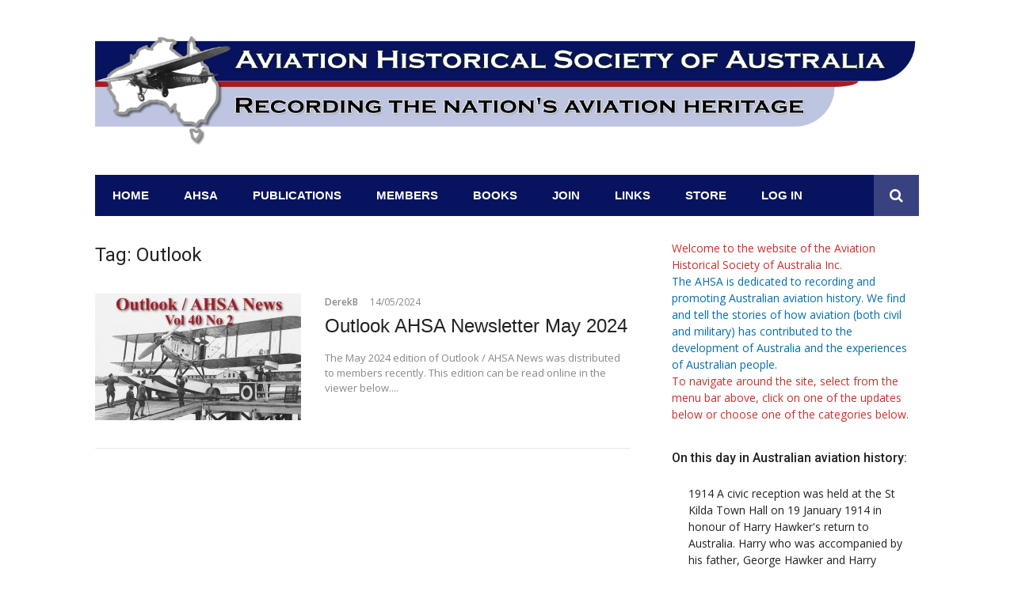

--- FILE ---
content_type: text/html; charset=UTF-8
request_url: https://www.ahsa.org.au/wp/archives/tag/outlook
body_size: 13679
content:
<!DOCTYPE html>
<html lang="en-AU">
<head>
<meta charset="UTF-8">
<meta name="viewport" content="width=device-width, initial-scale=1">


<title>Outlook &#8211; Aviation Historical Society of Australia</title>
<meta name='robots' content='max-image-preview:large' />
	<style>img:is([sizes="auto" i], [sizes^="auto," i]) { contain-intrinsic-size: 3000px 1500px }</style>
	<meta http-equiv="x-dns-prefetch-control" content="on">
<link href="https://app.ecwid.com" rel="preconnect" crossorigin />
<link href="https://ecomm.events" rel="preconnect" crossorigin />
<link href="https://d1q3axnfhmyveb.cloudfront.net" rel="preconnect" crossorigin />
<link href="https://dqzrr9k4bjpzk.cloudfront.net" rel="preconnect" crossorigin />
<link href="https://d1oxsl77a1kjht.cloudfront.net" rel="preconnect" crossorigin>
<link rel="prefetch" href="https://app.ecwid.com/script.js?1302037&data_platform=wporg&lang=en" as="script"/>
<link rel="prerender" href="https://www.ahsa.org.au/wp/store"/>
<link rel='dns-prefetch' href='//fonts.googleapis.com' />
<link rel="alternate" type="application/rss+xml" title="Aviation Historical Society of Australia &raquo; Feed" href="https://www.ahsa.org.au/wp/feed" />
<link rel="alternate" type="application/rss+xml" title="Aviation Historical Society of Australia &raquo; Comments Feed" href="https://www.ahsa.org.au/wp/comments/feed" />
<link rel="alternate" type="application/rss+xml" title="Aviation Historical Society of Australia &raquo; Outlook Tag Feed" href="https://www.ahsa.org.au/wp/archives/tag/outlook/feed" />

<style id="typography-wp-style-inline-css" type="text/css">
.site-header .site-branding .site-title, .site-header .site-branding .site-title a
{
	font-family: "Times", serif;
	font-style: italic;
	font-size: 30px;
	line-height: 8px;
	text-decoration: none;
	color: #1c4bcc;
}
.site-header .site-branding .site-description, .site-header .site-branding .site-description a
{
	font-family: "Times", serif;
	font-style: bold;
	font-size: 20px;
	text-decoration: none;
	color: #bf2b2b;
}
#site-navigation, #site-navigation
{
	font-family: "Arial", sans-serif;
	font-style: normal;
	font-size: 6px;
	text-transform: uppercase;
	text-decoration: none;
}
body, button, input, select, textarea
{
	font-family: "Helvetica", sans-serif;
	font-style: normal;
	font-size: 8px;
	text-transform: none;
	text-decoration: none;
}
h1, h2, h3, h4, h5, h6, h2.entry-title a
{
	font-family: "Helvetica", sans-serif;
}

</style>
<script type="text/javascript">
/* <![CDATA[ */
window._wpemojiSettings = {"baseUrl":"https:\/\/s.w.org\/images\/core\/emoji\/16.0.1\/72x72\/","ext":".png","svgUrl":"https:\/\/s.w.org\/images\/core\/emoji\/16.0.1\/svg\/","svgExt":".svg","source":{"wpemoji":"https:\/\/www.ahsa.org.au\/wp\/ahsa_includes\/js\/wp-emoji.js?ver=6.8.3","twemoji":"https:\/\/www.ahsa.org.au\/wp\/ahsa_includes\/js\/twemoji.js?ver=6.8.3"}};
/**
 * @output wp-includes/js/wp-emoji-loader.js
 */

/**
 * Emoji Settings as exported in PHP via _print_emoji_detection_script().
 * @typedef WPEmojiSettings
 * @type {object}
 * @property {?object} source
 * @property {?string} source.concatemoji
 * @property {?string} source.twemoji
 * @property {?string} source.wpemoji
 * @property {?boolean} DOMReady
 * @property {?Function} readyCallback
 */

/**
 * Support tests.
 * @typedef SupportTests
 * @type {object}
 * @property {?boolean} flag
 * @property {?boolean} emoji
 */

/**
 * IIFE to detect emoji support and load Twemoji if needed.
 *
 * @param {Window} window
 * @param {Document} document
 * @param {WPEmojiSettings} settings
 */
( function wpEmojiLoader( window, document, settings ) {
	if ( typeof Promise === 'undefined' ) {
		return;
	}

	var sessionStorageKey = 'wpEmojiSettingsSupports';
	var tests = [ 'flag', 'emoji' ];

	/**
	 * Checks whether the browser supports offloading to a Worker.
	 *
	 * @since 6.3.0
	 *
	 * @private
	 *
	 * @returns {boolean}
	 */
	function supportsWorkerOffloading() {
		return (
			typeof Worker !== 'undefined' &&
			typeof OffscreenCanvas !== 'undefined' &&
			typeof URL !== 'undefined' &&
			URL.createObjectURL &&
			typeof Blob !== 'undefined'
		);
	}

	/**
	 * @typedef SessionSupportTests
	 * @type {object}
	 * @property {number} timestamp
	 * @property {SupportTests} supportTests
	 */

	/**
	 * Get support tests from session.
	 *
	 * @since 6.3.0
	 *
	 * @private
	 *
	 * @returns {?SupportTests} Support tests, or null if not set or older than 1 week.
	 */
	function getSessionSupportTests() {
		try {
			/** @type {SessionSupportTests} */
			var item = JSON.parse(
				sessionStorage.getItem( sessionStorageKey )
			);
			if (
				typeof item === 'object' &&
				typeof item.timestamp === 'number' &&
				new Date().valueOf() < item.timestamp + 604800 && // Note: Number is a week in seconds.
				typeof item.supportTests === 'object'
			) {
				return item.supportTests;
			}
		} catch ( e ) {}
		return null;
	}

	/**
	 * Persist the supports in session storage.
	 *
	 * @since 6.3.0
	 *
	 * @private
	 *
	 * @param {SupportTests} supportTests Support tests.
	 */
	function setSessionSupportTests( supportTests ) {
		try {
			/** @type {SessionSupportTests} */
			var item = {
				supportTests: supportTests,
				timestamp: new Date().valueOf()
			};

			sessionStorage.setItem(
				sessionStorageKey,
				JSON.stringify( item )
			);
		} catch ( e ) {}
	}

	/**
	 * Checks if two sets of Emoji characters render the same visually.
	 *
	 * This is used to determine if the browser is rendering an emoji with multiple data points
	 * correctly. set1 is the emoji in the correct form, using a zero-width joiner. set2 is the emoji
	 * in the incorrect form, using a zero-width space. If the two sets render the same, then the browser
	 * does not support the emoji correctly.
	 *
	 * This function may be serialized to run in a Worker. Therefore, it cannot refer to variables from the containing
	 * scope. Everything must be passed by parameters.
	 *
	 * @since 4.9.0
	 *
	 * @private
	 *
	 * @param {CanvasRenderingContext2D} context 2D Context.
	 * @param {string} set1 Set of Emoji to test.
	 * @param {string} set2 Set of Emoji to test.
	 *
	 * @return {boolean} True if the two sets render the same.
	 */
	function emojiSetsRenderIdentically( context, set1, set2 ) {
		// Cleanup from previous test.
		context.clearRect( 0, 0, context.canvas.width, context.canvas.height );
		context.fillText( set1, 0, 0 );
		var rendered1 = new Uint32Array(
			context.getImageData(
				0,
				0,
				context.canvas.width,
				context.canvas.height
			).data
		);

		// Cleanup from previous test.
		context.clearRect( 0, 0, context.canvas.width, context.canvas.height );
		context.fillText( set2, 0, 0 );
		var rendered2 = new Uint32Array(
			context.getImageData(
				0,
				0,
				context.canvas.width,
				context.canvas.height
			).data
		);

		return rendered1.every( function ( rendered2Data, index ) {
			return rendered2Data === rendered2[ index ];
		} );
	}

	/**
	 * Checks if the center point of a single emoji is empty.
	 *
	 * This is used to determine if the browser is rendering an emoji with a single data point
	 * correctly. The center point of an incorrectly rendered emoji will be empty. A correctly
	 * rendered emoji will have a non-zero value at the center point.
	 *
	 * This function may be serialized to run in a Worker. Therefore, it cannot refer to variables from the containing
	 * scope. Everything must be passed by parameters.
	 *
	 * @since 6.8.2
	 *
	 * @private
	 *
	 * @param {CanvasRenderingContext2D} context 2D Context.
	 * @param {string} emoji Emoji to test.
	 *
	 * @return {boolean} True if the center point is empty.
	 */
	function emojiRendersEmptyCenterPoint( context, emoji ) {
		// Cleanup from previous test.
		context.clearRect( 0, 0, context.canvas.width, context.canvas.height );
		context.fillText( emoji, 0, 0 );

		// Test if the center point (16, 16) is empty (0,0,0,0).
		var centerPoint = context.getImageData(16, 16, 1, 1);
		for ( var i = 0; i < centerPoint.data.length; i++ ) {
			if ( centerPoint.data[ i ] !== 0 ) {
				// Stop checking the moment it's known not to be empty.
				return false;
			}
		}

		return true;
	}

	/**
	 * Determines if the browser properly renders Emoji that Twemoji can supplement.
	 *
	 * This function may be serialized to run in a Worker. Therefore, it cannot refer to variables from the containing
	 * scope. Everything must be passed by parameters.
	 *
	 * @since 4.2.0
	 *
	 * @private
	 *
	 * @param {CanvasRenderingContext2D} context 2D Context.
	 * @param {string} type Whether to test for support of "flag" or "emoji".
	 * @param {Function} emojiSetsRenderIdentically Reference to emojiSetsRenderIdentically function, needed due to minification.
	 * @param {Function} emojiRendersEmptyCenterPoint Reference to emojiRendersEmptyCenterPoint function, needed due to minification.
	 *
	 * @return {boolean} True if the browser can render emoji, false if it cannot.
	 */
	function browserSupportsEmoji( context, type, emojiSetsRenderIdentically, emojiRendersEmptyCenterPoint ) {
		var isIdentical;

		switch ( type ) {
			case 'flag':
				/*
				 * Test for Transgender flag compatibility. Added in Unicode 13.
				 *
				 * To test for support, we try to render it, and compare the rendering to how it would look if
				 * the browser doesn't render it correctly (white flag emoji + transgender symbol).
				 */
				isIdentical = emojiSetsRenderIdentically(
					context,
					'\uD83C\uDFF3\uFE0F\u200D\u26A7\uFE0F', // as a zero-width joiner sequence
					'\uD83C\uDFF3\uFE0F\u200B\u26A7\uFE0F' // separated by a zero-width space
				);

				if ( isIdentical ) {
					return false;
				}

				/*
				 * Test for Sark flag compatibility. This is the least supported of the letter locale flags,
				 * so gives us an easy test for full support.
				 *
				 * To test for support, we try to render it, and compare the rendering to how it would look if
				 * the browser doesn't render it correctly ([C] + [Q]).
				 */
				isIdentical = emojiSetsRenderIdentically(
					context,
					'\uD83C\uDDE8\uD83C\uDDF6', // as the sequence of two code points
					'\uD83C\uDDE8\u200B\uD83C\uDDF6' // as the two code points separated by a zero-width space
				);

				if ( isIdentical ) {
					return false;
				}

				/*
				 * Test for English flag compatibility. England is a country in the United Kingdom, it
				 * does not have a two letter locale code but rather a five letter sub-division code.
				 *
				 * To test for support, we try to render it, and compare the rendering to how it would look if
				 * the browser doesn't render it correctly (black flag emoji + [G] + [B] + [E] + [N] + [G]).
				 */
				isIdentical = emojiSetsRenderIdentically(
					context,
					// as the flag sequence
					'\uD83C\uDFF4\uDB40\uDC67\uDB40\uDC62\uDB40\uDC65\uDB40\uDC6E\uDB40\uDC67\uDB40\uDC7F',
					// with each code point separated by a zero-width space
					'\uD83C\uDFF4\u200B\uDB40\uDC67\u200B\uDB40\uDC62\u200B\uDB40\uDC65\u200B\uDB40\uDC6E\u200B\uDB40\uDC67\u200B\uDB40\uDC7F'
				);

				return ! isIdentical;
			case 'emoji':
				/*
				 * Does Emoji 16.0 cause the browser to go splat?
				 *
				 * To test for Emoji 16.0 support, try to render a new emoji: Splatter.
				 *
				 * The splatter emoji is a single code point emoji. Testing for browser support
				 * required testing the center point of the emoji to see if it is empty.
				 *
				 * 0xD83E 0xDEDF (\uD83E\uDEDF) == 🫟 Splatter.
				 *
				 * When updating this test, please ensure that the emoji is either a single code point
				 * or switch to using the emojiSetsRenderIdentically function and testing with a zero-width
				 * joiner vs a zero-width space.
				 */
				var notSupported = emojiRendersEmptyCenterPoint( context, '\uD83E\uDEDF' );
				return ! notSupported;
		}

		return false;
	}

	/**
	 * Checks emoji support tests.
	 *
	 * This function may be serialized to run in a Worker. Therefore, it cannot refer to variables from the containing
	 * scope. Everything must be passed by parameters.
	 *
	 * @since 6.3.0
	 *
	 * @private
	 *
	 * @param {string[]} tests Tests.
	 * @param {Function} browserSupportsEmoji Reference to browserSupportsEmoji function, needed due to minification.
	 * @param {Function} emojiSetsRenderIdentically Reference to emojiSetsRenderIdentically function, needed due to minification.
	 * @param {Function} emojiRendersEmptyCenterPoint Reference to emojiRendersEmptyCenterPoint function, needed due to minification.
	 *
	 * @return {SupportTests} Support tests.
	 */
	function testEmojiSupports( tests, browserSupportsEmoji, emojiSetsRenderIdentically, emojiRendersEmptyCenterPoint ) {
		var canvas;
		if (
			typeof WorkerGlobalScope !== 'undefined' &&
			self instanceof WorkerGlobalScope
		) {
			canvas = new OffscreenCanvas( 300, 150 ); // Dimensions are default for HTMLCanvasElement.
		} else {
			canvas = document.createElement( 'canvas' );
		}

		var context = canvas.getContext( '2d', { willReadFrequently: true } );

		/*
		 * Chrome on OS X added native emoji rendering in M41. Unfortunately,
		 * it doesn't work when the font is bolder than 500 weight. So, we
		 * check for bold rendering support to avoid invisible emoji in Chrome.
		 */
		context.textBaseline = 'top';
		context.font = '600 32px Arial';

		var supports = {};
		tests.forEach( function ( test ) {
			supports[ test ] = browserSupportsEmoji( context, test, emojiSetsRenderIdentically, emojiRendersEmptyCenterPoint );
		} );
		return supports;
	}

	/**
	 * Adds a script to the head of the document.
	 *
	 * @ignore
	 *
	 * @since 4.2.0
	 *
	 * @param {string} src The url where the script is located.
	 *
	 * @return {void}
	 */
	function addScript( src ) {
		var script = document.createElement( 'script' );
		script.src = src;
		script.defer = true;
		document.head.appendChild( script );
	}

	settings.supports = {
		everything: true,
		everythingExceptFlag: true
	};

	// Create a promise for DOMContentLoaded since the worker logic may finish after the event has fired.
	var domReadyPromise = new Promise( function ( resolve ) {
		document.addEventListener( 'DOMContentLoaded', resolve, {
			once: true
		} );
	} );

	// Obtain the emoji support from the browser, asynchronously when possible.
	new Promise( function ( resolve ) {
		var supportTests = getSessionSupportTests();
		if ( supportTests ) {
			resolve( supportTests );
			return;
		}

		if ( supportsWorkerOffloading() ) {
			try {
				// Note that the functions are being passed as arguments due to minification.
				var workerScript =
					'postMessage(' +
					testEmojiSupports.toString() +
					'(' +
					[
						JSON.stringify( tests ),
						browserSupportsEmoji.toString(),
						emojiSetsRenderIdentically.toString(),
						emojiRendersEmptyCenterPoint.toString()
					].join( ',' ) +
					'));';
				var blob = new Blob( [ workerScript ], {
					type: 'text/javascript'
				} );
				var worker = new Worker( URL.createObjectURL( blob ), { name: 'wpTestEmojiSupports' } );
				worker.onmessage = function ( event ) {
					supportTests = event.data;
					setSessionSupportTests( supportTests );
					worker.terminate();
					resolve( supportTests );
				};
				return;
			} catch ( e ) {}
		}

		supportTests = testEmojiSupports( tests, browserSupportsEmoji, emojiSetsRenderIdentically, emojiRendersEmptyCenterPoint );
		setSessionSupportTests( supportTests );
		resolve( supportTests );
	} )
		// Once the browser emoji support has been obtained from the session, finalize the settings.
		.then( function ( supportTests ) {
			/*
			 * Tests the browser support for flag emojis and other emojis, and adjusts the
			 * support settings accordingly.
			 */
			for ( var test in supportTests ) {
				settings.supports[ test ] = supportTests[ test ];

				settings.supports.everything =
					settings.supports.everything && settings.supports[ test ];

				if ( 'flag' !== test ) {
					settings.supports.everythingExceptFlag =
						settings.supports.everythingExceptFlag &&
						settings.supports[ test ];
				}
			}

			settings.supports.everythingExceptFlag =
				settings.supports.everythingExceptFlag &&
				! settings.supports.flag;

			// Sets DOMReady to false and assigns a ready function to settings.
			settings.DOMReady = false;
			settings.readyCallback = function () {
				settings.DOMReady = true;
			};
		} )
		.then( function () {
			return domReadyPromise;
		} )
		.then( function () {
			// When the browser can not render everything we need to load a polyfill.
			if ( ! settings.supports.everything ) {
				settings.readyCallback();

				var src = settings.source || {};

				if ( src.concatemoji ) {
					addScript( src.concatemoji );
				} else if ( src.wpemoji && src.twemoji ) {
					addScript( src.twemoji );
					addScript( src.wpemoji );
				}
			}
		} );
} )( window, document, window._wpemojiSettings );

/* ]]> */
</script>
<style id='wp-emoji-styles-inline-css' type='text/css'>

	img.wp-smiley, img.emoji {
		display: inline !important;
		border: none !important;
		box-shadow: none !important;
		height: 1em !important;
		width: 1em !important;
		margin: 0 0.07em !important;
		vertical-align: -0.1em !important;
		background: none !important;
		padding: 0 !important;
	}
</style>
<link rel='stylesheet' id='wp-block-library-css' href='https://www.ahsa.org.au/wp/ahsa_includes/css/dist/block-library/style.css?ver=6.8.3' type='text/css' media='all' />
<style id='classic-theme-styles-inline-css' type='text/css'>
/**
 * These rules are needed for backwards compatibility.
 * They should match the button element rules in the base theme.json file.
 */
.wp-block-button__link {
	color: #ffffff;
	background-color: #32373c;
	border-radius: 9999px; /* 100% causes an oval, but any explicit but really high value retains the pill shape. */

	/* This needs a low specificity so it won't override the rules from the button element if defined in theme.json. */
	box-shadow: none;
	text-decoration: none;

	/* The extra 2px are added to size solids the same as the outline versions.*/
	padding: calc(0.667em + 2px) calc(1.333em + 2px);

	font-size: 1.125em;
}

.wp-block-file__button {
	background: #32373c;
	color: #ffffff;
	text-decoration: none;
}

</style>
<link rel='stylesheet' id='gutenberg-pdfjs-style-css' href='https://www.ahsa.org.au/wp/ahsa-apps/pdfjs-viewer-shortcode/inc/../blocks/build/style-index.css?ver=1765425327' type='text/css' media='all' />
<style id='global-styles-inline-css' type='text/css'>
:root{--wp--preset--aspect-ratio--square: 1;--wp--preset--aspect-ratio--4-3: 4/3;--wp--preset--aspect-ratio--3-4: 3/4;--wp--preset--aspect-ratio--3-2: 3/2;--wp--preset--aspect-ratio--2-3: 2/3;--wp--preset--aspect-ratio--16-9: 16/9;--wp--preset--aspect-ratio--9-16: 9/16;--wp--preset--color--black: #000000;--wp--preset--color--cyan-bluish-gray: #abb8c3;--wp--preset--color--white: #ffffff;--wp--preset--color--pale-pink: #f78da7;--wp--preset--color--vivid-red: #cf2e2e;--wp--preset--color--luminous-vivid-orange: #ff6900;--wp--preset--color--luminous-vivid-amber: #fcb900;--wp--preset--color--light-green-cyan: #7bdcb5;--wp--preset--color--vivid-green-cyan: #00d084;--wp--preset--color--pale-cyan-blue: #8ed1fc;--wp--preset--color--vivid-cyan-blue: #0693e3;--wp--preset--color--vivid-purple: #9b51e0;--wp--preset--gradient--vivid-cyan-blue-to-vivid-purple: linear-gradient(135deg,rgba(6,147,227,1) 0%,rgb(155,81,224) 100%);--wp--preset--gradient--light-green-cyan-to-vivid-green-cyan: linear-gradient(135deg,rgb(122,220,180) 0%,rgb(0,208,130) 100%);--wp--preset--gradient--luminous-vivid-amber-to-luminous-vivid-orange: linear-gradient(135deg,rgba(252,185,0,1) 0%,rgba(255,105,0,1) 100%);--wp--preset--gradient--luminous-vivid-orange-to-vivid-red: linear-gradient(135deg,rgba(255,105,0,1) 0%,rgb(207,46,46) 100%);--wp--preset--gradient--very-light-gray-to-cyan-bluish-gray: linear-gradient(135deg,rgb(238,238,238) 0%,rgb(169,184,195) 100%);--wp--preset--gradient--cool-to-warm-spectrum: linear-gradient(135deg,rgb(74,234,220) 0%,rgb(151,120,209) 20%,rgb(207,42,186) 40%,rgb(238,44,130) 60%,rgb(251,105,98) 80%,rgb(254,248,76) 100%);--wp--preset--gradient--blush-light-purple: linear-gradient(135deg,rgb(255,206,236) 0%,rgb(152,150,240) 100%);--wp--preset--gradient--blush-bordeaux: linear-gradient(135deg,rgb(254,205,165) 0%,rgb(254,45,45) 50%,rgb(107,0,62) 100%);--wp--preset--gradient--luminous-dusk: linear-gradient(135deg,rgb(255,203,112) 0%,rgb(199,81,192) 50%,rgb(65,88,208) 100%);--wp--preset--gradient--pale-ocean: linear-gradient(135deg,rgb(255,245,203) 0%,rgb(182,227,212) 50%,rgb(51,167,181) 100%);--wp--preset--gradient--electric-grass: linear-gradient(135deg,rgb(202,248,128) 0%,rgb(113,206,126) 100%);--wp--preset--gradient--midnight: linear-gradient(135deg,rgb(2,3,129) 0%,rgb(40,116,252) 100%);--wp--preset--font-size--small: 13px;--wp--preset--font-size--medium: 20px;--wp--preset--font-size--large: 36px;--wp--preset--font-size--x-large: 42px;--wp--preset--spacing--20: 0.44rem;--wp--preset--spacing--30: 0.67rem;--wp--preset--spacing--40: 1rem;--wp--preset--spacing--50: 1.5rem;--wp--preset--spacing--60: 2.25rem;--wp--preset--spacing--70: 3.38rem;--wp--preset--spacing--80: 5.06rem;--wp--preset--shadow--natural: 6px 6px 9px rgba(0, 0, 0, 0.2);--wp--preset--shadow--deep: 12px 12px 50px rgba(0, 0, 0, 0.4);--wp--preset--shadow--sharp: 6px 6px 0px rgba(0, 0, 0, 0.2);--wp--preset--shadow--outlined: 6px 6px 0px -3px rgba(255, 255, 255, 1), 6px 6px rgba(0, 0, 0, 1);--wp--preset--shadow--crisp: 6px 6px 0px rgba(0, 0, 0, 1);}:where(.is-layout-flex){gap: 0.5em;}:where(.is-layout-grid){gap: 0.5em;}body .is-layout-flex{display: flex;}.is-layout-flex{flex-wrap: wrap;align-items: center;}.is-layout-flex > :is(*, div){margin: 0;}body .is-layout-grid{display: grid;}.is-layout-grid > :is(*, div){margin: 0;}:where(.wp-block-columns.is-layout-flex){gap: 2em;}:where(.wp-block-columns.is-layout-grid){gap: 2em;}:where(.wp-block-post-template.is-layout-flex){gap: 1.25em;}:where(.wp-block-post-template.is-layout-grid){gap: 1.25em;}.has-black-color{color: var(--wp--preset--color--black) !important;}.has-cyan-bluish-gray-color{color: var(--wp--preset--color--cyan-bluish-gray) !important;}.has-white-color{color: var(--wp--preset--color--white) !important;}.has-pale-pink-color{color: var(--wp--preset--color--pale-pink) !important;}.has-vivid-red-color{color: var(--wp--preset--color--vivid-red) !important;}.has-luminous-vivid-orange-color{color: var(--wp--preset--color--luminous-vivid-orange) !important;}.has-luminous-vivid-amber-color{color: var(--wp--preset--color--luminous-vivid-amber) !important;}.has-light-green-cyan-color{color: var(--wp--preset--color--light-green-cyan) !important;}.has-vivid-green-cyan-color{color: var(--wp--preset--color--vivid-green-cyan) !important;}.has-pale-cyan-blue-color{color: var(--wp--preset--color--pale-cyan-blue) !important;}.has-vivid-cyan-blue-color{color: var(--wp--preset--color--vivid-cyan-blue) !important;}.has-vivid-purple-color{color: var(--wp--preset--color--vivid-purple) !important;}.has-black-background-color{background-color: var(--wp--preset--color--black) !important;}.has-cyan-bluish-gray-background-color{background-color: var(--wp--preset--color--cyan-bluish-gray) !important;}.has-white-background-color{background-color: var(--wp--preset--color--white) !important;}.has-pale-pink-background-color{background-color: var(--wp--preset--color--pale-pink) !important;}.has-vivid-red-background-color{background-color: var(--wp--preset--color--vivid-red) !important;}.has-luminous-vivid-orange-background-color{background-color: var(--wp--preset--color--luminous-vivid-orange) !important;}.has-luminous-vivid-amber-background-color{background-color: var(--wp--preset--color--luminous-vivid-amber) !important;}.has-light-green-cyan-background-color{background-color: var(--wp--preset--color--light-green-cyan) !important;}.has-vivid-green-cyan-background-color{background-color: var(--wp--preset--color--vivid-green-cyan) !important;}.has-pale-cyan-blue-background-color{background-color: var(--wp--preset--color--pale-cyan-blue) !important;}.has-vivid-cyan-blue-background-color{background-color: var(--wp--preset--color--vivid-cyan-blue) !important;}.has-vivid-purple-background-color{background-color: var(--wp--preset--color--vivid-purple) !important;}.has-black-border-color{border-color: var(--wp--preset--color--black) !important;}.has-cyan-bluish-gray-border-color{border-color: var(--wp--preset--color--cyan-bluish-gray) !important;}.has-white-border-color{border-color: var(--wp--preset--color--white) !important;}.has-pale-pink-border-color{border-color: var(--wp--preset--color--pale-pink) !important;}.has-vivid-red-border-color{border-color: var(--wp--preset--color--vivid-red) !important;}.has-luminous-vivid-orange-border-color{border-color: var(--wp--preset--color--luminous-vivid-orange) !important;}.has-luminous-vivid-amber-border-color{border-color: var(--wp--preset--color--luminous-vivid-amber) !important;}.has-light-green-cyan-border-color{border-color: var(--wp--preset--color--light-green-cyan) !important;}.has-vivid-green-cyan-border-color{border-color: var(--wp--preset--color--vivid-green-cyan) !important;}.has-pale-cyan-blue-border-color{border-color: var(--wp--preset--color--pale-cyan-blue) !important;}.has-vivid-cyan-blue-border-color{border-color: var(--wp--preset--color--vivid-cyan-blue) !important;}.has-vivid-purple-border-color{border-color: var(--wp--preset--color--vivid-purple) !important;}.has-vivid-cyan-blue-to-vivid-purple-gradient-background{background: var(--wp--preset--gradient--vivid-cyan-blue-to-vivid-purple) !important;}.has-light-green-cyan-to-vivid-green-cyan-gradient-background{background: var(--wp--preset--gradient--light-green-cyan-to-vivid-green-cyan) !important;}.has-luminous-vivid-amber-to-luminous-vivid-orange-gradient-background{background: var(--wp--preset--gradient--luminous-vivid-amber-to-luminous-vivid-orange) !important;}.has-luminous-vivid-orange-to-vivid-red-gradient-background{background: var(--wp--preset--gradient--luminous-vivid-orange-to-vivid-red) !important;}.has-very-light-gray-to-cyan-bluish-gray-gradient-background{background: var(--wp--preset--gradient--very-light-gray-to-cyan-bluish-gray) !important;}.has-cool-to-warm-spectrum-gradient-background{background: var(--wp--preset--gradient--cool-to-warm-spectrum) !important;}.has-blush-light-purple-gradient-background{background: var(--wp--preset--gradient--blush-light-purple) !important;}.has-blush-bordeaux-gradient-background{background: var(--wp--preset--gradient--blush-bordeaux) !important;}.has-luminous-dusk-gradient-background{background: var(--wp--preset--gradient--luminous-dusk) !important;}.has-pale-ocean-gradient-background{background: var(--wp--preset--gradient--pale-ocean) !important;}.has-electric-grass-gradient-background{background: var(--wp--preset--gradient--electric-grass) !important;}.has-midnight-gradient-background{background: var(--wp--preset--gradient--midnight) !important;}.has-small-font-size{font-size: var(--wp--preset--font-size--small) !important;}.has-medium-font-size{font-size: var(--wp--preset--font-size--medium) !important;}.has-large-font-size{font-size: var(--wp--preset--font-size--large) !important;}.has-x-large-font-size{font-size: var(--wp--preset--font-size--x-large) !important;}
:where(.wp-block-post-template.is-layout-flex){gap: 1.25em;}:where(.wp-block-post-template.is-layout-grid){gap: 1.25em;}
:where(.wp-block-columns.is-layout-flex){gap: 2em;}:where(.wp-block-columns.is-layout-grid){gap: 2em;}
:root :where(.wp-block-pullquote){font-size: 1.5em;line-height: 1.6;}
</style>
<link rel='stylesheet' id='ecwid-css-css' href='https://www.ahsa.org.au/wp/ahsa-apps/ecwid-shopping-cart/css/frontend.css?ver=7.0.5' type='text/css' media='all' />
<link rel='stylesheet' id='wp-file-search-css' href='https://www.ahsa.org.au/wp/ahsa-apps/wp-file-search/public/css/wp-file-search-public.css?ver=1.0.0' type='text/css' media='all' />
<link rel='stylesheet' id='glob-fonts-css' href='https://fonts.googleapis.com/css?family=Open+Sans%3A400%2C400i%2C600%2C600i%7CRoboto%3A300%2C400%2C400italic%2C500%2C500italic%2C700&#038;ver=0.1.4#038;subset=latin%2Clatin-ext' type='text/css' media='all' />
<link rel='stylesheet' id='font-awesome-css' href='https://www.ahsa.org.au/wp/site_data/themes/glob-pro/assets/css/font-awesome.min.css?ver=4.5' type='text/css' media='all' />
<link rel='stylesheet' id='glob-style-css' href='https://www.ahsa.org.au/wp/site_data/themes/glob-pro/style.css?ver=0.1.4' type='text/css' media='all' />
<style id='glob-style-inline-css' type='text/css'>

            a:hover, a:focus, a:active,
            .header-breaking .breaking_text strong,
            h2.entry-title a:hover, .entry-title a:hover,
            .footer-widgets .widget a:hover,
            .widget_calendar tbody #today,
            .widget_tag_cloud a:hover,
            .social-links ul a:hover::before {
                color: #c92d22;
            }
            .block-slider .entry .entry-cat,
            .entry-footer .cat-links span, .entry-footer .tags-links span
            {
                background-color: #c92d22;
            }
            button, input[type="button"], input[type="reset"], input[type="submit"],
            .st-menu .btn-close-home .home-button,
            .st-menu .btn-close-home .close-button
            {
                background-color: #c92d22;
                border-color : #c92d22;
            }
            .widget_tag_cloud a:hover, .slick-arrow:hover { border-color : #c92d22;}

            .main-navigation li:hover > a,
            .main-navigation li.focus > a {
                 background-color : #c92d22;
            }
            .main-navigation a:hover,
            .main-navigation .current_page_item > a,
            .main-navigation .current-menu-item > a,
            .main-navigation .current_page_ancestor > a {
                background-color : #c92d22;
                color : #fff;
            }

            h2.entry-title a,
            h1.entry-title,
            .widget-title,
            .footer-staff-picks h3
            {
                color: #222222;
            }
            button:hover, input[type="button"]:hover,
            input[type="reset"]:hover,
            input[type="submit"]:hover
            {
                background-color: #222222;
                border-color: #222222;
            }
            
                 a, .comments-area .logged-in-as a,
                 .header-breaking .trending_slider_wrapper .entry-breaking a:hover {
                    color: #222222;
                 }
                .st-menu .btn-close-home .home-button:hover,
                .st-menu .btn-close-home .close-button:hover {
                    background-color: #222222;
                    border-color: #222222;
                }
                
                .navigation-wrapper.nav-layout-fullwidth, .navigation-wrapper .navigation-search-wrapper {
                    background: #081360;
                }
            
</style>
<script type="text/javascript" src="https://www.ahsa.org.au/wp/ahsa_includes/js/jquery/jquery.js?ver=3.7.1" id="jquery-core-js"></script>
<script type="text/javascript" src="https://www.ahsa.org.au/wp/ahsa_includes/js/jquery/jquery-migrate.js?ver=3.4.1" id="jquery-migrate-js"></script>
<script type="text/javascript" src="https://www.ahsa.org.au/wp/ahsa-apps/wp-file-search/public/js/wp-file-search-public.js?ver=1.0.0" id="wp-file-search-js"></script>
<script type="text/javascript" src="https://www.ahsa.org.au/wp/site_data/themes/glob-pro/assets/js/classie.js?ver=1" id="classie-js"></script>
<script data-cfasync="false" data-no-optimize="1" type="text/javascript">
window.ec = window.ec || Object()
window.ec.config = window.ec.config || Object();
window.ec.config.enable_canonical_urls = true;
window.ec.config.chameleon = window.ec.config.chameleon || Object();
window.ec.config.chameleon.font = "auto";
window.ec.config.chameleon.colors = "auto";

</script>
        <!--noptimize-->
        <script data-cfasync="false" type="text/javascript">
            window.ec = window.ec || Object();
            window.ec.config = window.ec.config || Object();
            window.ec.config.store_main_page_url = 'https://www.ahsa.org.au/wp/store';
        </script>
        <!--/noptimize-->
        	<style type="text/css">
			.site-title a,
        .site-header .site-description {
			color: #1b47d6;
		}
		</style>
	<link rel="icon" href="https://www.ahsa.org.au/wp/site_data/uploads/2016/12/logo_small-150x120.png" sizes="32x32" />
<link rel="icon" href="https://www.ahsa.org.au/wp/site_data/uploads/2016/12/logo_small.png" sizes="192x192" />
<link rel="apple-touch-icon" href="https://www.ahsa.org.au/wp/site_data/uploads/2016/12/logo_small.png" />
<meta name="msapplication-TileImage" content="https://www.ahsa.org.au/wp/site_data/uploads/2016/12/logo_small.png" />
		<style type="text/css" id="wp-custom-css">
			.site-content img{
    opacity: 1;
}		</style>
		</head>

<body class="archive tag tag-outlook tag-81 wp-custom-logo wp-theme-glob-pro group-blog hfeed">
<div id="page" class="site">
	<a class="skip-link screen-reader-text" href="#main">Skip to content</a>

	<!-- begin .header-mobile-menu -->
	<nav class="st-menu st-effect-1" id="menu-3">
		<div class="btn-close-home">
			<button class="close-button" id="closemenu"></button>
			<a href="https://www.ahsa.org.au/wp/" class="home-button"><i class="fa fa-home"></i></a>
		</div>
		<div class="menu-top-menu-container"><ul><li id="menu-item-1756" class="menu-item menu-item-type-custom menu-item-object-custom menu-item-home menu-item-1756"><a href="https://www.ahsa.org.au/wp">Home</a></li>
<li id="menu-item-373" class="menu-item menu-item-type-post_type menu-item-object-page menu-item-has-children menu-item-373"><a href="https://www.ahsa.org.au/wp/ahsa">AHSA</a>
<ul class="sub-menu">
	<li id="menu-item-522" class="menu-item menu-item-type-taxonomy menu-item-object-category menu-item-522"><a href="https://www.ahsa.org.au/wp/archives/category/ahsa-meetings">AHSA Inc. Meetings</a></li>
	<li id="menu-item-370" class="menu-item menu-item-type-post_type menu-item-object-page menu-item-has-children menu-item-370"><a href="https://www.ahsa.org.au/wp/ahsa/ahsa-inc">AHSA Inc</a>
	<ul class="sub-menu">
		<li id="menu-item-484" class="menu-item menu-item-type-post_type menu-item-object-page menu-item-484"><a href="https://www.ahsa.org.au/wp/agm">AGM 2022</a></li>
	</ul>
</li>
	<li id="menu-item-379" class="menu-item menu-item-type-post_type menu-item-object-page menu-item-379"><a href="https://www.ahsa.org.au/wp/ahsa/ahsa-nsw-inc">AHSA (NSW) Inc.</a></li>
	<li id="menu-item-383" class="menu-item menu-item-type-post_type menu-item-object-page menu-item-383"><a href="https://www.ahsa.org.au/wp/ahsa/ahsa-qld-inc">AHSA (QLD) Inc.</a></li>
	<li id="menu-item-3598" class="menu-item menu-item-type-post_type menu-item-object-page menu-item-privacy-policy menu-item-3598"><a rel="privacy-policy" href="https://www.ahsa.org.au/wp/privacy-policy">Privacy Policy</a></li>
	<li id="menu-item-3597" class="menu-item menu-item-type-post_type menu-item-object-page menu-item-3597"><a href="https://www.ahsa.org.au/wp/disclaimer">Disclaimer</a></li>
</ul>
</li>
<li id="menu-item-1935" class="menu-item menu-item-type-post_type menu-item-object-page menu-item-has-children menu-item-1935"><a href="https://www.ahsa.org.au/wp/publications">Publications</a>
<ul class="sub-menu">
	<li id="menu-item-2215" class="menu-item menu-item-type-post_type menu-item-object-page menu-item-2215"><a href="https://www.ahsa.org.au/wp/publications">Aviation Heritage</a></li>
	<li id="menu-item-2610" class="menu-item menu-item-type-post_type menu-item-object-page menu-item-2610"><a href="https://www.ahsa.org.au/wp/publication">Aviation Heritage Web Archive</a></li>
	<li id="menu-item-1620" class="menu-item menu-item-type-post_type menu-item-object-page menu-item-1620"><a href="https://www.ahsa.org.au/wp/ahsa-newsletter">AHSA Newsletter Archive</a></li>
</ul>
</li>
<li id="menu-item-3210" class="menu-item menu-item-type-post_type menu-item-object-page menu-item-has-children menu-item-3210"><a href="https://www.ahsa.org.au/wp/members-only">Members</a>
<ul class="sub-menu">
	<li id="menu-item-4548" class="menu-item menu-item-type-post_type menu-item-object-page menu-item-4548"><a href="https://www.ahsa.org.au/wp/members-only">Members Only</a></li>
</ul>
</li>
<li id="menu-item-529" class="menu-item menu-item-type-taxonomy menu-item-object-category menu-item-529"><a href="https://www.ahsa.org.au/wp/archives/category/aviation-history-books">Books</a></li>
<li id="menu-item-507" class="menu-item menu-item-type-post_type menu-item-object-page menu-item-507"><a href="https://www.ahsa.org.au/wp/join">Join</a></li>
<li id="menu-item-117" class="menu-item menu-item-type-post_type menu-item-object-page menu-item-117"><a href="https://www.ahsa.org.au/wp/web-links">Links</a></li>
<li id="menu-item-420" class="menu-item menu-item-type-post_type menu-item-object-page menu-item-420"><a href="https://www.ahsa.org.au/wp/store">Store</a></li>
<li id="menu-item-4691" class="menu-item menu-item-type-post_type menu-item-object-page menu-item-has-children menu-item-4691"><a href="https://www.ahsa.org.au/wp/login">Log In</a>
<ul class="sub-menu">
	<li id="menu-item-4695" class="menu-item menu-item-type-post_type menu-item-object-page menu-item-4695"><a href="https://www.ahsa.org.au/wp/manage-account">My Membership Account</a></li>
</ul>
</li>
</ul></div>		<form role="search" method="get" id="searchform" class="search-form" action="https://www.ahsa.org.au/wp/" >
	    <label for="s">
			<span class="screen-reader-text">Search for:</span>
			<input type="text" class="search-field" placeholder="Search" value="" name="s" id="s" />
		</label>
		<button type="submit" class="search-submit">
	        <i class="fa fa-search"></i>
	    </button>
	    </form>	</nav>
	<!-- end .header-mobile-menu -->

	<header id="masthead" class="site-header site-identity-left" role="banner">

		<div class="container">
			<button class="top-mobile-menu-button mobile-menu-button" data-effect="st-effect-1" type="button"><i class="fa fa-bars"></i></button>
            <div id="site-branding">
                    <div class="site-branding has-logo hide-site-title hide-tagline">
                    <div class="site-logo">
                <a href="https://www.ahsa.org.au/wp/" class="custom-logo-link" rel="home"><img width="1500" height="225" src="https://www.ahsa.org.au/wp/site_data/uploads/2022/12/AHSA_logo_wide_1500x225.jpg" class="custom-logo" alt="Aviation Historical Society of Australia" decoding="async" fetchpriority="high" srcset="https://www.ahsa.org.au/wp/site_data/uploads/2022/12/AHSA_logo_wide_1500x225.jpg 1500w, https://www.ahsa.org.au/wp/site_data/uploads/2022/12/AHSA_logo_wide_1500x225-300x45.jpg 300w, https://www.ahsa.org.au/wp/site_data/uploads/2022/12/AHSA_logo_wide_1500x225-1024x154.jpg 1024w, https://www.ahsa.org.au/wp/site_data/uploads/2022/12/AHSA_logo_wide_1500x225-150x23.jpg 150w, https://www.ahsa.org.au/wp/site_data/uploads/2022/12/AHSA_logo_wide_1500x225-768x115.jpg 768w" sizes="(max-width: 1500px) 100vw, 1500px" /></a>            </div>
                    </div><!-- .site-branding -->
                </div>

			<div class="site-header-sidebar">
							</div>
		</div>

	</header><!-- #masthead -->


	<div class="navigation-wrapper nav-layout-boxed">
		<div class="container">
			<div class="navigation-search-wrapper clear">
				<nav id="site-navigation" class="main-navigation" role="navigation">
						<div class="menu-top-menu-container"><ul id="primary-menu" class="menu"><li class="menu-item menu-item-type-custom menu-item-object-custom menu-item-home menu-item-1756"><a href="https://www.ahsa.org.au/wp">Home</a></li>
<li class="menu-item menu-item-type-post_type menu-item-object-page menu-item-has-children menu-item-373"><a href="https://www.ahsa.org.au/wp/ahsa">AHSA</a>
<ul class="sub-menu">
	<li class="menu-item menu-item-type-taxonomy menu-item-object-category menu-item-522"><a href="https://www.ahsa.org.au/wp/archives/category/ahsa-meetings">AHSA Inc. Meetings</a></li>
	<li class="menu-item menu-item-type-post_type menu-item-object-page menu-item-has-children menu-item-370"><a href="https://www.ahsa.org.au/wp/ahsa/ahsa-inc">AHSA Inc</a>
	<ul class="sub-menu">
		<li class="menu-item menu-item-type-post_type menu-item-object-page menu-item-484"><a href="https://www.ahsa.org.au/wp/agm">AGM 2022</a></li>
	</ul>
</li>
	<li class="menu-item menu-item-type-post_type menu-item-object-page menu-item-379"><a href="https://www.ahsa.org.au/wp/ahsa/ahsa-nsw-inc">AHSA (NSW) Inc.</a></li>
	<li class="menu-item menu-item-type-post_type menu-item-object-page menu-item-383"><a href="https://www.ahsa.org.au/wp/ahsa/ahsa-qld-inc">AHSA (QLD) Inc.</a></li>
	<li class="menu-item menu-item-type-post_type menu-item-object-page menu-item-privacy-policy menu-item-3598"><a rel="privacy-policy" href="https://www.ahsa.org.au/wp/privacy-policy">Privacy Policy</a></li>
	<li class="menu-item menu-item-type-post_type menu-item-object-page menu-item-3597"><a href="https://www.ahsa.org.au/wp/disclaimer">Disclaimer</a></li>
</ul>
</li>
<li class="menu-item menu-item-type-post_type menu-item-object-page menu-item-has-children menu-item-1935"><a href="https://www.ahsa.org.au/wp/publications">Publications</a>
<ul class="sub-menu">
	<li class="menu-item menu-item-type-post_type menu-item-object-page menu-item-2215"><a href="https://www.ahsa.org.au/wp/publications">Aviation Heritage</a></li>
	<li class="menu-item menu-item-type-post_type menu-item-object-page menu-item-2610"><a href="https://www.ahsa.org.au/wp/publication">Aviation Heritage Web Archive</a></li>
	<li class="menu-item menu-item-type-post_type menu-item-object-page menu-item-1620"><a href="https://www.ahsa.org.au/wp/ahsa-newsletter">AHSA Newsletter Archive</a></li>
</ul>
</li>
<li class="menu-item menu-item-type-post_type menu-item-object-page menu-item-has-children menu-item-3210"><a href="https://www.ahsa.org.au/wp/members-only">Members</a>
<ul class="sub-menu">
	<li class="menu-item menu-item-type-post_type menu-item-object-page menu-item-4548"><a href="https://www.ahsa.org.au/wp/members-only">Members Only</a></li>
</ul>
</li>
<li class="menu-item menu-item-type-taxonomy menu-item-object-category menu-item-529"><a href="https://www.ahsa.org.au/wp/archives/category/aviation-history-books">Books</a></li>
<li class="menu-item menu-item-type-post_type menu-item-object-page menu-item-507"><a href="https://www.ahsa.org.au/wp/join">Join</a></li>
<li class="menu-item menu-item-type-post_type menu-item-object-page menu-item-117"><a href="https://www.ahsa.org.au/wp/web-links">Links</a></li>
<li class="menu-item menu-item-type-post_type menu-item-object-page menu-item-420"><a href="https://www.ahsa.org.au/wp/store">Store</a></li>
<li class="menu-item menu-item-type-post_type menu-item-object-page menu-item-has-children menu-item-4691"><a href="https://www.ahsa.org.au/wp/login">Log In</a>
<ul class="sub-menu">
	<li class="menu-item menu-item-type-post_type menu-item-object-page menu-item-4695"><a href="https://www.ahsa.org.au/wp/manage-account">My Membership Account</a></li>
</ul>
</li>
</ul></div>				</nav><!-- #site-navigation -->
				<div class="nav-search">
					<div class="search-icon"><i class="fa fa-search"></i></div>
					<div class="dropdown-search">
						<form role="search" method="get" id="searchform" class="search-form" action="https://www.ahsa.org.au/wp/" >
	    <label for="s">
			<span class="screen-reader-text">Search for:</span>
			<input type="text" class="search-field" placeholder="Search" value="" name="s" id="s" />
		</label>
		<button type="submit" class="search-submit">
	        <i class="fa fa-search"></i>
	    </button>
	    </form>					</div>
				</div>
			</div>
		</div>
	</div>

    
	<div id="content" class="site-content">

<div class="container">
	<div id="primary" class="content-area">
		<main id="main" class="site-main" role="main">

		
			<header class="page-header">
				<h1 class="page-title">Tag: <span>Outlook</span></h1>			</header><!-- .page-header -->

			
<article id="post-4656" class="post-list clear post-4656 post type-post status-publish format-standard has-post-thumbnail hentry category-ahsa-info category-newsletter tag-outlook">
    <!-- begin .featured-image -->
        <div class="featured-image">
        <a href="https://www.ahsa.org.au/wp/archives/4656" title="Outlook AHSA Newsletter May 2024"><img width="260" height="160" src="https://www.ahsa.org.au/wp/site_data/uploads/2024/05/AHSA_Newsletter_v40_n2_2024-05-cover-splash-260x160.jpg" class="attachment-glob-thumbnail-medium size-glob-thumbnail-medium wp-post-image" alt="" decoding="async" /></a>    </div>
        <!-- end .featured-image -->

    <div class="post-right">
            <!-- begin .entry-header -->
            <div class="entry-header">

                <div class="entry-meta">
                    <span class="author vcard"><a class="url fn n" href="https://www.ahsa.org.au/wp/archives/author/derekb">DerekB</a></span><span class="posted-on"><time class="entry-date published" datetime="2024-05-14T21:57:43+10:00">14/05/2024</time><time class="updated" datetime="2024-05-21T22:03:57+10:00">21/05/2024</time></span>                </div>
                <h2 class="entry-title"><a href="https://www.ahsa.org.au/wp/archives/4656" rel="bookmark">Outlook AHSA Newsletter May 2024</a></h2>
            </div>
            <!-- end .entry-header -->

            <div class="entry-excerpt">
                The May 2024 edition of Outlook / AHSA News was distributed to members recently. This edition can be read online in the viewer below....            </div><!-- .entry-content -->
    </div>
</article><!-- #post-## -->

		<div class="post-pagination"></div>		</main><!-- #main -->
	</div><!-- #primary -->

	
<aside id="secondary" class="sidebar widget-area" role="complementary">
	<section id="block-29" class="widget sidebar-widget widget_block widget_text">
<p><mark style="background-color:rgba(0, 0, 0, 0)" class="has-inline-color has-vivid-red-color">Welcome to the website of the Aviation Historical Society of Australia Inc.</mark><br><mark style="background-color:rgba(0, 0, 0, 0);color:#056eab" class="has-inline-color">The AHSA is dedicated to recording and promoting Australian aviation history. We find and tell the stories of how aviation (both civil and military) has contributed to the development of Australia and the experiences of Australian people.</mark><mark style="background-color:rgba(0, 0, 0, 0)" class="has-inline-color has-vivid-red-color"><br>To navigate around the site, select from the menu bar above, click on one of the updates below or choose one of the categories below.</mark></p>
</section><section id="this_day_in_history_widget-3" class="widget sidebar-widget widget_this_day_in_history"><h4 class="widget-title">On this day in Australian aviation history:</h4><dl class="tdih"><dd><span class="tdih_event_year">1914</span> <span class="tdih_event_name">A civic reception was held at the St Kilda Town Hall on 19 January 1914 in honour of Harry Hawker's return to Australia. Harry who was accompanied by his father, George Hawker and Harry Kauper (Mechanic) were received by the Mayor (Edward O'Donnell), Mr F. Chamberlin (Town Clerk) The Hon. Agar Wynne (Postmaster-General) Mr Arthur Robinson, M.L.C. Mr. Kelly (City Surveyor) together with Councillors Jacoby, Gibbs, Barnet, Hewison, Love and Sculthorpe. Source: The Prahran Telegraph 24 January 1914 via the harryhawker.com.au website</span></dd><dd><span class="tdih_event_year">1951</span> <span class="tdih_event_name">The new English Electric twin-jet bomber was named after Australia’s capital city Canberra at a ceremony at Royal Air Force (RAF) Biggin Hill, attended by Australian Prime Minister Robert Menzies, on 19 January 1951. The Canberra was Britain’s first jet bomber and 48 were ordered by the RAAF, produced locally by GAF. Source: Aircraft of the RAAF.</span></dd></dl></section><section id="block-30" class="widget sidebar-widget widget_block widget_tag_cloud"><p class="wp-block-tag-cloud"><a href="https://www.ahsa.org.au/wp/archives/tag/ansett-flying-boat-services" class="tag-cloud-link tag-link-86 tag-link-position-1" style="font-size: 8pt;" aria-label="Ansett Flying Boat Services (1 item)">Ansett Flying Boat Services</a>
<a href="https://www.ahsa.org.au/wp/archives/tag/ballarat" class="tag-cloud-link tag-link-91 tag-link-position-2" style="font-size: 8pt;" aria-label="Ballarat (1 item)">Ballarat</a>
<a href="https://www.ahsa.org.au/wp/archives/tag/beaufighter" class="tag-cloud-link tag-link-67 tag-link-position-3" style="font-size: 8pt;" aria-label="Beaufighter (1 item)">Beaufighter</a>
<a href="https://www.ahsa.org.au/wp/archives/tag/bellanca-28-70" class="tag-cloud-link tag-link-42 tag-link-position-4" style="font-size: 8pt;" aria-label="Bellanca 28/70 (1 item)">Bellanca 28/70</a>
<a href="https://www.ahsa.org.au/wp/archives/tag/bill-bedford" class="tag-cloud-link tag-link-71 tag-link-position-5" style="font-size: 8pt;" aria-label="Bill Bedford (1 item)">Bill Bedford</a>
<a href="https://www.ahsa.org.au/wp/archives/tag/boeing" class="tag-cloud-link tag-link-78 tag-link-position-6" style="font-size: 8pt;" aria-label="Boeing (1 item)">Boeing</a>
<a href="https://www.ahsa.org.au/wp/archives/tag/brinsmead" class="tag-cloud-link tag-link-83 tag-link-position-7" style="font-size: 8pt;" aria-label="Brinsmead (1 item)">Brinsmead</a>
<a href="https://www.ahsa.org.au/wp/archives/tag/bronco" class="tag-cloud-link tag-link-74 tag-link-position-8" style="font-size: 8pt;" aria-label="Bronco (1 item)">Bronco</a>
<a href="https://www.ahsa.org.au/wp/archives/tag/cac" class="tag-cloud-link tag-link-22 tag-link-position-9" style="font-size: 22pt;" aria-label="CAC (6 items)">CAC</a>
<a href="https://www.ahsa.org.au/wp/archives/tag/cac-boomerang" class="tag-cloud-link tag-link-29 tag-link-position-10" style="font-size: 18.181818181818pt;" aria-label="CAC Boomerang (4 items)">CAC Boomerang</a>
<a href="https://www.ahsa.org.au/wp/archives/tag/cac-ceres" class="tag-cloud-link tag-link-34 tag-link-position-11" style="font-size: 8pt;" aria-label="CAC Ceres (1 item)">CAC Ceres</a>
<a href="https://www.ahsa.org.au/wp/archives/tag/cac-mustang" class="tag-cloud-link tag-link-32 tag-link-position-12" style="font-size: 12.581818181818pt;" aria-label="CAC Mustang (2 items)">CAC Mustang</a>
<a href="https://www.ahsa.org.au/wp/archives/tag/cac-wackett-trainer" class="tag-cloud-link tag-link-30 tag-link-position-13" style="font-size: 15.636363636364pt;" aria-label="CAC Wackett Trainer (3 items)">CAC Wackett Trainer</a>
<a href="https://www.ahsa.org.au/wp/archives/tag/cac-wirraway" class="tag-cloud-link tag-link-28 tag-link-position-14" style="font-size: 20.218181818182pt;" aria-label="CAC Wirraway (5 items)">CAC Wirraway</a>
<a href="https://www.ahsa.org.au/wp/archives/tag/cac-woomera" class="tag-cloud-link tag-link-27 tag-link-position-15" style="font-size: 15.636363636364pt;" aria-label="CAC Woomera (3 items)">CAC Woomera</a>
<a href="https://www.ahsa.org.au/wp/archives/tag/chartair" class="tag-cloud-link tag-link-41 tag-link-position-16" style="font-size: 8pt;" aria-label="Chartair (1 item)">Chartair</a>
<a href="https://www.ahsa.org.au/wp/archives/tag/cyclone-tracy" class="tag-cloud-link tag-link-84 tag-link-position-17" style="font-size: 8pt;" aria-label="Cyclone Tracy (1 item)">Cyclone Tracy</a>
<a href="https://www.ahsa.org.au/wp/archives/tag/dap" class="tag-cloud-link tag-link-79 tag-link-position-18" style="font-size: 8pt;" aria-label="DAP (1 item)">DAP</a>
<a href="https://www.ahsa.org.au/wp/archives/tag/dc-3" class="tag-cloud-link tag-link-90 tag-link-position-19" style="font-size: 8pt;" aria-label="DC-3 (1 item)">DC-3</a>
<a href="https://www.ahsa.org.au/wp/archives/tag/dca" class="tag-cloud-link tag-link-72 tag-link-position-20" style="font-size: 8pt;" aria-label="DCA (1 item)">DCA</a>
<a href="https://www.ahsa.org.au/wp/archives/tag/dh-50" class="tag-cloud-link tag-link-85 tag-link-position-21" style="font-size: 8pt;" aria-label="DH.50 (1 item)">DH.50</a>
<a href="https://www.ahsa.org.au/wp/archives/tag/dh60-moth" class="tag-cloud-link tag-link-89 tag-link-position-22" style="font-size: 8pt;" aria-label="DH60 Moth (1 item)">DH60 Moth</a>
<a href="https://www.ahsa.org.au/wp/archives/tag/duigan-memorial-lecture" class="tag-cloud-link tag-link-87 tag-link-position-23" style="font-size: 12.581818181818pt;" aria-label="Duigan Memorial Lecture (2 items)">Duigan Memorial Lecture</a>
<a href="https://www.ahsa.org.au/wp/archives/tag/eric-bonar" class="tag-cloud-link tag-link-44 tag-link-position-24" style="font-size: 8pt;" aria-label="Eric Bonar (1 item)">Eric Bonar</a>
<a href="https://www.ahsa.org.au/wp/archives/tag/essington-lewis" class="tag-cloud-link tag-link-33 tag-link-position-25" style="font-size: 8pt;" aria-label="Essington Lewis (1 item)">Essington Lewis</a>
<a href="https://www.ahsa.org.au/wp/archives/tag/eyre-peninsula-airways" class="tag-cloud-link tag-link-70 tag-link-position-26" style="font-size: 8pt;" aria-label="Eyre Peninsula Airways (1 item)">Eyre Peninsula Airways</a>
<a href="https://www.ahsa.org.au/wp/archives/tag/gaf" class="tag-cloud-link tag-link-80 tag-link-position-27" style="font-size: 8pt;" aria-label="GAF (1 item)">GAF</a>
<a href="https://www.ahsa.org.au/wp/archives/tag/guinea-airways" class="tag-cloud-link tag-link-39 tag-link-position-28" style="font-size: 12.581818181818pt;" aria-label="Guinea Airways (2 items)">Guinea Airways</a>
<a href="https://www.ahsa.org.au/wp/archives/tag/halestorm" class="tag-cloud-link tag-link-77 tag-link-position-29" style="font-size: 8pt;" aria-label="Halestorm (1 item)">Halestorm</a>
<a href="https://www.ahsa.org.au/wp/archives/tag/jc-fitzmaurice" class="tag-cloud-link tag-link-43 tag-link-position-30" style="font-size: 8pt;" aria-label="JC Fitzmaurice (1 item)">JC Fitzmaurice</a>
<a href="https://www.ahsa.org.au/wp/archives/tag/junkers-f13" class="tag-cloud-link tag-link-69 tag-link-position-31" style="font-size: 8pt;" aria-label="Junkers F13 (1 item)">Junkers F13</a>
<a href="https://www.ahsa.org.au/wp/archives/tag/lawrence-wackett" class="tag-cloud-link tag-link-26 tag-link-position-32" style="font-size: 20.218181818182pt;" aria-label="Lawrence Wackett (5 items)">Lawrence Wackett</a>
<a href="https://www.ahsa.org.au/wp/archives/tag/macchi" class="tag-cloud-link tag-link-73 tag-link-position-33" style="font-size: 8pt;" aria-label="Macchi (1 item)">Macchi</a>
<a href="https://www.ahsa.org.au/wp/archives/tag/meteor" class="tag-cloud-link tag-link-76 tag-link-position-34" style="font-size: 8pt;" aria-label="Meteor (1 item)">Meteor</a>
<a href="https://www.ahsa.org.au/wp/archives/tag/michael-smith" class="tag-cloud-link tag-link-93 tag-link-position-35" style="font-size: 8pt;" aria-label="Michael Smith (1 item)">Michael Smith</a>
<a href="https://www.ahsa.org.au/wp/archives/tag/outlook" class="tag-cloud-link tag-link-81 tag-link-position-36" style="font-size: 8pt;" aria-label="Outlook (1 item)">Outlook</a>
<a href="https://www.ahsa.org.au/wp/archives/tag/percival-proctor" class="tag-cloud-link tag-link-38 tag-link-position-37" style="font-size: 8pt;" aria-label="Percival Proctor (1 item)">Percival Proctor</a>
<a href="https://www.ahsa.org.au/wp/archives/tag/qantas" class="tag-cloud-link tag-link-75 tag-link-position-38" style="font-size: 8pt;" aria-label="Qantas (1 item)">Qantas</a>
<a href="https://www.ahsa.org.au/wp/archives/tag/raf-205-squadron" class="tag-cloud-link tag-link-45 tag-link-position-39" style="font-size: 8pt;" aria-label="RAF 205 Squadron (1 item)">RAF 205 Squadron</a>
<a href="https://www.ahsa.org.au/wp/archives/tag/rfd-winged-target" class="tag-cloud-link tag-link-40 tag-link-position-40" style="font-size: 8pt;" aria-label="RFD Winged Target (1 item)">RFD Winged Target</a>
<a href="https://www.ahsa.org.au/wp/archives/tag/roy-goon" class="tag-cloud-link tag-link-35 tag-link-position-41" style="font-size: 8pt;" aria-label="Roy Goon (1 item)">Roy Goon</a>
<a href="https://www.ahsa.org.au/wp/archives/tag/sid-marshall" class="tag-cloud-link tag-link-37 tag-link-position-42" style="font-size: 15.636363636364pt;" aria-label="Sid Marshall (3 items)">Sid Marshall</a>
<a href="https://www.ahsa.org.au/wp/archives/tag/smithy-movie" class="tag-cloud-link tag-link-66 tag-link-position-43" style="font-size: 8pt;" aria-label="Smithy (movie) (1 item)">Smithy (movie)</a>
<a href="https://www.ahsa.org.au/wp/archives/tag/supermarine-southampton" class="tag-cloud-link tag-link-46 tag-link-position-44" style="font-size: 8pt;" aria-label="Supermarine Southampton (1 item)">Supermarine Southampton</a>
<a href="https://www.ahsa.org.au/wp/archives/tag/target-towing" class="tag-cloud-link tag-link-68 tag-link-position-45" style="font-size: 8pt;" aria-label="Target towing (1 item)">Target towing</a></p></section><section id="categories-7" class="widget sidebar-widget widget_categories"><h4 class="widget-title">Site Categories:</h4>
			<ul>
					<li class="cat-item cat-item-9"><a href="https://www.ahsa.org.au/wp/archives/category/ahsa-info">AHSA Info</a>
</li>
	<li class="cat-item cat-item-12"><a href="https://www.ahsa.org.au/wp/archives/category/ahsa-journal">AHSA Journal</a>
</li>
	<li class="cat-item cat-item-11"><a href="https://www.ahsa.org.au/wp/archives/category/ahsa-meetings">AHSA Meetings</a>
</li>
	<li class="cat-item cat-item-20"><a href="https://www.ahsa.org.au/wp/archives/category/ahsa-videos">AHSA Videos</a>
</li>
	<li class="cat-item cat-item-21"><a href="https://www.ahsa.org.au/wp/archives/category/archives">Archives</a>
</li>
	<li class="cat-item cat-item-8"><a href="https://www.ahsa.org.au/wp/archives/category/aviation-history-books">Aviation history books</a>
</li>
	<li class="cat-item cat-item-19"><a href="https://www.ahsa.org.au/wp/archives/category/cac">CAC</a>
</li>
	<li class="cat-item cat-item-2"><a href="https://www.ahsa.org.au/wp/archives/category/events">Events</a>
</li>
	<li class="cat-item cat-item-13"><a href="https://www.ahsa.org.au/wp/archives/category/newsletter">Newsletter</a>
</li>
			</ul>

			</section></aside><!-- #secondary -->
</div>

	</div><!-- #content -->

	<footer id="colophon" class="site-footer" role="contentinfo">
                    <div class="footer-widgets">
                <div class="container">
                    <div class="row footer-row">
                                                        <div id="footer-1" class="col-6 footer-column widget-area" role="complementary">
                                    <section id="block-38" class="widget widget_block">
<div class="wp-block-columns is-layout-flex wp-container-core-columns-is-layout-9d6595d7 wp-block-columns-is-layout-flex">
<div class="wp-block-column is-layout-flow wp-block-column-is-layout-flow">
<p><a href="https://www.ahsa.org.au/wp/privacy-policy">Privacy Policy</a></p>



<p><a href="https://kontactr.com/form-page/8b115e4abd7d340">Contact Us</a></p>
</div>



<div class="wp-block-column is-layout-flow wp-block-column-is-layout-flow">
<p><a href="https://www.ahsa.org.au/wp/">Home</a></p>
</div>
</div>
</section>                                </div>
                                                                <div id="footer-2" class="col-6 footer-column widget-area" role="complementary">
                                                                    </div>
                                                    </div>
                </div>
            </div>
        
		<div class="site-info">
			<div class="container">
								                <div class="site-copyright">
                    Copyright © 2025 Aviation Historical Society of Australia Inc.                </div>
                			</div>
		</div><!-- .site-info -->

	</footer><!-- #colophon -->

</div><!-- #page -->

<script type="speculationrules">
{"prefetch":[{"source":"document","where":{"and":[{"href_matches":"\/wp\/*"},{"not":{"href_matches":["\/wp\/wp-*.php","\/wp\/wp-admin\/*","\/wp\/site_data\/uploads\/*","\/wp\/site_data\/*","\/wp\/ahsa-apps\/*","\/wp\/site_data\/themes\/glob-pro\/*","\/wp\/*\\?(.+)"]}},{"not":{"selector_matches":"a[rel~=\"nofollow\"]"}},{"not":{"selector_matches":".no-prefetch, .no-prefetch a"}}]},"eagerness":"conservative"}]}
</script>
<style id='core-block-supports-inline-css' type='text/css'>
/**
 * Core styles: block-supports
 */
.wp-container-core-columns-is-layout-9d6595d7 {
	flex-wrap: nowrap;
}

</style>
<script type="text/javascript" id="ecwid-frontend-js-js-extra">
/* <![CDATA[ */
var ecwidParams = {"useJsApiToOpenStoreCategoriesPages":"","storeId":"1302037"};
/* ]]> */
</script>
<script type="text/javascript" src="https://www.ahsa.org.au/wp/ahsa-apps/ecwid-shopping-cart/js/frontend.js?ver=7.0.5" id="ecwid-frontend-js-js"></script>
<script type="text/javascript" src="https://www.ahsa.org.au/wp/site_data/themes/glob-pro/assets/js/slick.js?ver=0.1.4" id="jquery-slick-js"></script>
<script type="text/javascript" src="https://www.ahsa.org.au/wp/site_data/themes/glob-pro/assets/js/sidebar-menu.js?ver=0.1.4" id="glob-sidebar-menu-js"></script>
<script type="text/javascript" src="https://www.ahsa.org.au/wp/site_data/themes/glob-pro/assets/js/inview.js?ver=0.1.4" id="jquery-inview-js"></script>
<script type="text/javascript" src="https://www.ahsa.org.au/wp/site_data/themes/glob-pro/assets/js/rrssb.js?ver=0.1.4" id="rrssb-js"></script>
<script type="text/javascript" src="https://www.ahsa.org.au/wp/site_data/themes/glob-pro/assets/js/themes.js?ver=0.1.4" id="glob-themes-js-js"></script>

</body>
</html>


--- FILE ---
content_type: text/css
request_url: https://www.ahsa.org.au/wp/site_data/themes/glob-pro/style.css?ver=0.1.4
body_size: 12818
content:
/*
Theme Name: Glob Pro
Theme URI: https://www.famethemes.com/themes/glob
Author: FameThemes
Author URI: https://www.famethemes.com
Description: Glob is a flexible, clean, simple responsive WordPress theme, perfect for any news or online magazine website.
Version: 0.1.4
License: GNU General Public License v2 or later
License URI: http://www.gnu.org/licenses/gpl-2.0.html
Text Domain: glob
Tags: one-column, two-columns, right-sidebar, grid-layout, footer-widgets, blog, news, photography, custom-menu, custom-header, custom-colors, custom-background, featured-images, full-width-template, threaded-comments, translation-ready
Tested up to: 5.8
Requires PHP: 5.6
This theme, like WordPress, is licensed under the GPL.
Use it to make something cool, have fun, and share what you've learned with others.

Glob is based on Underscores http://underscores.me/, (C) 2012-2015 Automattic, Inc.
Underscores is distributed under the terms of the GNU GPL v2 or later.

Normalizing styles have been helped along thanks to the fine work of
Nicolas Gallagher and Jonathan Neal http://necolas.github.com/normalize.css/
*/
/*--------------------------------------------------------------
>>> TABLE OF CONTENTS:
----------------------------------------------------------------
# Normalize
# Typography
# Grid
# Elements
# Forms
# Navigation
	## Links
	## Menus
# Accessibility
# Alignments
# Clearings
# Widgets
# Structure
# Content
	## Posts and pages
	## Asides
	## Comments
# Infinite scroll
# Media
	## Captions
	## Galleries
--------------------------------------------------------------*/
/*--------------------------------------------------------------
#. Normalize
--------------------------------------------------------------*/
html {
  font-family: sans-serif;
  -webkit-text-size-adjust: 100%;
  -ms-text-size-adjust: 100%;
}

body {
  margin: 0;
}

article,
aside,
details,
figcaption,
figure,
footer,
header,
main,
menu,
nav,
section,
summary {
  display: block;
}

audio,
canvas,
progress,
video {
  display: inline-block;
  vertical-align: baseline;
}

audio:not([controls]) {
  display: none;
  height: 0;
}

[hidden],
template {
  display: none;
}

a {
  background-color: transparent;
}

a:active,
a:hover {
  outline: 0;
}

abbr[title] {
  border-bottom: 1px dotted;
}

b,
strong {
  font-weight: bold;
}

dfn {
  font-style: italic;
}

h1 {
  font-size: 2em;
  margin: 0.67em 0;
}

mark {
  background: #ff0;
  color: #000;
}

small {
  font-size: 80%;
}

sub,
sup {
  font-size: 75%;
  line-height: 0;
  position: relative;
  vertical-align: baseline;
}

sup {
  top: -0.5em;
}

sub {
  bottom: -0.25em;
}

img {
  border: 0;
}

svg:not(:root) {
  overflow: hidden;
}

figure {
  margin: 0;
}

hr {
  -webkit-box-sizing: content-box;
          box-sizing: content-box;
  height: 0;
}

pre {
  overflow: auto;
}

code,
kbd,
pre,
samp {
  font-family: monospace, monospace;
  font-size: 1em;
}

button,
input,
optgroup,
select,
textarea {
  color: inherit;
  font: inherit;
  margin: 0;
}

button {
  overflow: visible;
}

button,
select {
  text-transform: none;
}

button,
html input[type="button"],
input[type="reset"],
input[type="submit"] {
  -webkit-appearance: button;
  cursor: pointer;
}

button[disabled],
html input[disabled] {
  cursor: default;
}

button::-moz-focus-inner,
input::-moz-focus-inner {
  border: 0;
  padding: 0;
}

input {
  line-height: normal;
}

input[type="checkbox"],
input[type="radio"] {
  -webkit-box-sizing: border-box;
          box-sizing: border-box;
  padding: 0;
}

input[type="number"]::-webkit-inner-spin-button,
input[type="number"]::-webkit-outer-spin-button {
  height: auto;
}

input[type="search"] {
  -webkit-appearance: textfield;
  -webkit-box-sizing: inherit;
          box-sizing: inherit;
}

input[type="search"]::-webkit-search-cancel-button,
input[type="search"]::-webkit-search-decoration {
  -webkit-appearance: none;
}

fieldset {
  border: 1px solid #c0c0c0;
  margin: 0 2px;
  padding: 0.35em 0.625em 0.75em;
}

legend {
  border: 0;
  padding: 0;
}

textarea {
  overflow: auto;
}

optgroup {
  font-weight: bold;
}

table {
  border-collapse: collapse;
  border-spacing: 0;
}

td,
th {
  padding: 0;
}

/*--------------------------------------------------------------
# Typography
--------------------------------------------------------------*/
body,
button,
input,
select,
textarea {
  color: #222;
  font-family: "Open Sans", "Helvetica Neue", Helvetica, Arial, sans-serif;
  font-size: 15px;
  line-height: 1.5;
}

h1,
h2,
h3,
h4,
h5,
h6 {
  clear: both;
  color: #222;
  font-family: "Roboto", "Helvetica Neue", Helvetica, Arial, sans-serif;
  line-height: 1.2;
  font-weight: 400;
  margin: 0 0 15px;
}

h1 {
  font-size: 32px;
}

h2 {
  font-size: 28px;
}

h3 {
  font-size: 24px;
}

h4 {
  font-size: 20px;
}

h5 {
  font-size: 18px;
}

h6 {
  font-size: 16px;
}

p {
  margin: 0 0 1.3em;
  padding: 0;
}

dfn, cite, em, i {
  font-style: italic;
}

blockquote {
  margin: 0 1.5em;
}

address {
  margin: 0 0 1.5em;
}

pre {
  background: #EBEBEB;
  font-family: "Courier 10 Pitch", Courier, monospace;
  font-size: 15px;
  font-size: 0.9375rem;
  line-height: 1.6;
  margin-bottom: 1.6em;
  max-width: 100%;
  overflow: auto;
  padding: 1.6em;
}

code, kbd, tt, var {
  font-family: Monaco, Consolas, "Andale Mono", "DejaVu Sans Mono", monospace;
  font-size: 15px;
  font-size: 0.9375rem;
}

abbr, acronym {
  border-bottom: 1px dotted #494949;
  cursor: help;
}

mark, ins {
  background: #EBEBEB;
  text-decoration: none;
}

big {
  font-size: 125%;
}

.menu-toggle:before {
  -moz-osx-font-smoothing: grayscale;
  font-family: "FontAwesome";
  font-style: normal;
  font-variant: normal;
  font-weight: normal;
  text-decoration: inherit;
  text-transform: none;
}

/*--------------------------------------------------------------
# Grid
--------------------------------------------------------------*/
.row::after {
  content: "";
  display: table;
  table-layout: fixed;
  clear: both;
}

[class*="row-"]::after {
  content: "";
  display: table;
  table-layout: fixed;
  clear: both;
}

@media (min-width: 768px) {
  .row {
    margin-left: -15px;
    margin-right: -15px;
  }
  [class*="row-"] {
    margin-left: -15px;
    margin-right: -15px;
  }
  .col-1 {
    width: 8.33333%;
    float: left;
    padding-left: 15px;
    padding-right: 15px;
  }
  .row-1-col .col {
    width: 100%;
    float: left;
    padding-left: 15px;
    padding-right: 15px;
    clear: none;
  }
  .row-1-col .col:nth-child(1n + 1) {
    clear: left;
  }
  .col-2 {
    width: 16.66667%;
    float: left;
    padding-left: 15px;
    padding-right: 15px;
  }
  .row-2-col .col {
    width: 50%;
    float: left;
    padding-left: 15px;
    padding-right: 15px;
    clear: none;
  }
  .row-2-col .col:nth-child(2n + 1) {
    clear: left;
  }
  .col-3 {
    width: 25%;
    float: left;
    padding-left: 15px;
    padding-right: 15px;
  }
  .row-3-col .col {
    width: 33.33333%;
    float: left;
    padding-left: 15px;
    padding-right: 15px;
    clear: none;
  }
  .row-3-col .col:nth-child(3n + 1) {
    clear: left;
  }
  .col-4 {
    width: 33.33333%;
    float: left;
    padding-left: 15px;
    padding-right: 15px;
  }
  .row-4-col .col {
    width: 25%;
    float: left;
    padding-left: 15px;
    padding-right: 15px;
    clear: none;
  }
  .row-4-col .col:nth-child(4n + 1) {
    clear: left;
  }
  .col-5 {
    width: 41.66667%;
    float: left;
    padding-left: 15px;
    padding-right: 15px;
  }
  .row-5-col .col {
    width: 20%;
    float: left;
    padding-left: 15px;
    padding-right: 15px;
    clear: none;
  }
  .row-5-col .col:nth-child(5n + 1) {
    clear: left;
  }
  .col-6 {
    width: 50%;
    float: left;
    padding-left: 15px;
    padding-right: 15px;
  }
  .row-6-col .col {
    width: 16.66667%;
    float: left;
    padding-left: 15px;
    padding-right: 15px;
    clear: none;
  }
  .row-6-col .col:nth-child(6n + 1) {
    clear: left;
  }
  .col-7 {
    width: 58.33333%;
    float: left;
    padding-left: 15px;
    padding-right: 15px;
  }
  .row-7-col .col {
    width: 14.28571%;
    float: left;
    padding-left: 15px;
    padding-right: 15px;
    clear: none;
  }
  .row-7-col .col:nth-child(7n + 1) {
    clear: left;
  }
  .col-8 {
    width: 66.66667%;
    float: left;
    padding-left: 15px;
    padding-right: 15px;
  }
  .row-8-col .col {
    width: 12.5%;
    float: left;
    padding-left: 15px;
    padding-right: 15px;
    clear: none;
  }
  .row-8-col .col:nth-child(8n + 1) {
    clear: left;
  }
  .col-9 {
    width: 75%;
    float: left;
    padding-left: 15px;
    padding-right: 15px;
  }
  .row-9-col .col {
    width: 11.11111%;
    float: left;
    padding-left: 15px;
    padding-right: 15px;
    clear: none;
  }
  .row-9-col .col:nth-child(9n + 1) {
    clear: left;
  }
  .col-10 {
    width: 83.33333%;
    float: left;
    padding-left: 15px;
    padding-right: 15px;
  }
  .row-10-col .col {
    width: 10%;
    float: left;
    padding-left: 15px;
    padding-right: 15px;
    clear: none;
  }
  .row-10-col .col:nth-child(10n + 1) {
    clear: left;
  }
  .col-11 {
    width: 91.66667%;
    float: left;
    padding-left: 15px;
    padding-right: 15px;
  }
  .row-11-col .col {
    width: 9.09091%;
    float: left;
    padding-left: 15px;
    padding-right: 15px;
    clear: none;
  }
  .row-11-col .col:nth-child(11n + 1) {
    clear: left;
  }
  .col-12 {
    width: 100%;
    float: left;
    padding-left: 15px;
    padding-right: 15px;
  }
  .row-12-col .col {
    width: 8.33333%;
    float: left;
    padding-left: 15px;
    padding-right: 15px;
    clear: none;
  }
  .row-12-col .col:nth-child(12n + 1) {
    clear: left;
  }
}

@media (max-width: 768px) {
  [class*="row-"] {
    margin-left: -7.5px;
    margin-right: -7.5px;
  }
  .col-1 {
    width: 50%;
    float: none;
    padding-left: 7.5px;
    padding-right: 7.5px;
  }
  .row-1-col .col {
    width: 50%;
    float: left;
    clear: none;
    padding-left: 7.5px;
    padding-right: 7.5px;
  }
  .row-1-col .col:nth-child(1n + 1) {
    clear: left;
  }
  .col-2 {
    width: 50%;
    float: none;
    padding-left: 7.5px;
    padding-right: 7.5px;
  }
  .row-2-col .col {
    width: 50%;
    float: left;
    clear: none;
    padding-left: 7.5px;
    padding-right: 7.5px;
  }
  .row-2-col .col:nth-child(2n + 1) {
    clear: left;
  }
  .col-3 {
    width: 50%;
    float: none;
    padding-left: 7.5px;
    padding-right: 7.5px;
  }
  .row-3-col .col {
    width: 50%;
    float: left;
    clear: none;
    padding-left: 7.5px;
    padding-right: 7.5px;
  }
  .row-3-col .col:nth-child(3n + 1) {
    clear: left;
  }
  .col-4 {
    width: 50%;
    float: none;
    padding-left: 7.5px;
    padding-right: 7.5px;
  }
  .row-4-col .col {
    width: 50%;
    float: left;
    clear: none;
    padding-left: 7.5px;
    padding-right: 7.5px;
  }
  .row-4-col .col:nth-child(4n + 1) {
    clear: left;
  }
  .col-5 {
    width: 50%;
    float: none;
    padding-left: 7.5px;
    padding-right: 7.5px;
  }
  .row-5-col .col {
    width: 50%;
    float: left;
    clear: none;
    padding-left: 7.5px;
    padding-right: 7.5px;
  }
  .row-5-col .col:nth-child(5n + 1) {
    clear: left;
  }
  .col-6 {
    width: 50%;
    float: none;
    padding-left: 7.5px;
    padding-right: 7.5px;
  }
  .row-6-col .col {
    width: 50%;
    float: left;
    clear: none;
    padding-left: 7.5px;
    padding-right: 7.5px;
  }
  .row-6-col .col:nth-child(6n + 1) {
    clear: left;
  }
  .col-7 {
    width: 50%;
    float: none;
    padding-left: 7.5px;
    padding-right: 7.5px;
  }
  .row-7-col .col {
    width: 50%;
    float: left;
    clear: none;
    padding-left: 7.5px;
    padding-right: 7.5px;
  }
  .row-7-col .col:nth-child(7n + 1) {
    clear: left;
  }
  .col-8 {
    width: 50%;
    float: none;
    padding-left: 7.5px;
    padding-right: 7.5px;
  }
  .row-8-col .col {
    width: 50%;
    float: left;
    clear: none;
    padding-left: 7.5px;
    padding-right: 7.5px;
  }
  .row-8-col .col:nth-child(8n + 1) {
    clear: left;
  }
  .col-9 {
    width: 50%;
    float: none;
    padding-left: 7.5px;
    padding-right: 7.5px;
  }
  .row-9-col .col {
    width: 50%;
    float: left;
    clear: none;
    padding-left: 7.5px;
    padding-right: 7.5px;
  }
  .row-9-col .col:nth-child(9n + 1) {
    clear: left;
  }
  .col-10 {
    width: 50%;
    float: none;
    padding-left: 7.5px;
    padding-right: 7.5px;
  }
  .row-10-col .col {
    width: 50%;
    float: left;
    clear: none;
    padding-left: 7.5px;
    padding-right: 7.5px;
  }
  .row-10-col .col:nth-child(10n + 1) {
    clear: left;
  }
  .col-11 {
    width: 50%;
    float: none;
    padding-left: 7.5px;
    padding-right: 7.5px;
  }
  .row-11-col .col {
    width: 50%;
    float: left;
    clear: none;
    padding-left: 7.5px;
    padding-right: 7.5px;
  }
  .row-11-col .col:nth-child(11n + 1) {
    clear: left;
  }
  .col-12 {
    width: 50%;
    float: none;
    padding-left: 7.5px;
    padding-right: 7.5px;
  }
  .row-12-col .col {
    width: 50%;
    float: left;
    clear: none;
    padding-left: 7.5px;
    padding-right: 7.5px;
  }
  .row-12-col .col:nth-child(12n + 1) {
    clear: left;
  }
}

@media (max-width: 544px) {
  [class*="row-"] {
    margin-left: 0;
    margin-right: 0;
  }
  .col-1 {
    width: 100%;
    float: none;
  }
  .row-1-col .col {
    width: 100%;
    float: none;
    padding-left: 0;
    padding-right: 0;
  }
  .col-2 {
    width: 100%;
    float: none;
  }
  .row-2-col .col {
    width: 100%;
    float: none;
    padding-left: 0;
    padding-right: 0;
  }
  .col-3 {
    width: 100%;
    float: none;
  }
  .row-3-col .col {
    width: 100%;
    float: none;
    padding-left: 0;
    padding-right: 0;
  }
  .col-4 {
    width: 100%;
    float: none;
  }
  .row-4-col .col {
    width: 100%;
    float: none;
    padding-left: 0;
    padding-right: 0;
  }
  .col-5 {
    width: 100%;
    float: none;
  }
  .row-5-col .col {
    width: 100%;
    float: none;
    padding-left: 0;
    padding-right: 0;
  }
  .col-6 {
    width: 100%;
    float: none;
  }
  .row-6-col .col {
    width: 100%;
    float: none;
    padding-left: 0;
    padding-right: 0;
  }
  .col-7 {
    width: 100%;
    float: none;
  }
  .row-7-col .col {
    width: 100%;
    float: none;
    padding-left: 0;
    padding-right: 0;
  }
  .col-8 {
    width: 100%;
    float: none;
  }
  .row-8-col .col {
    width: 100%;
    float: none;
    padding-left: 0;
    padding-right: 0;
  }
  .col-9 {
    width: 100%;
    float: none;
  }
  .row-9-col .col {
    width: 100%;
    float: none;
    padding-left: 0;
    padding-right: 0;
  }
  .col-10 {
    width: 100%;
    float: none;
  }
  .row-10-col .col {
    width: 100%;
    float: none;
    padding-left: 0;
    padding-right: 0;
  }
  .col-11 {
    width: 100%;
    float: none;
  }
  .row-11-col .col {
    width: 100%;
    float: none;
    padding-left: 0;
    padding-right: 0;
  }
  .col-12 {
    width: 100%;
    float: none;
  }
  .row-12-col .col {
    width: 100%;
    float: none;
    padding-left: 0;
    padding-right: 0;
  }
}

/*--------------------------------------------------------------
# Elements
--------------------------------------------------------------*/
html {
  -webkit-box-sizing: border-box;
          box-sizing: border-box;
  font-size: 16px;
}

@media (max-width: 899px) {
  html {
    font-size: 15px;
  }
}

@media (max-width: 767px) {
  html {
    font-size: 14px;
  }
}

*,
*:before,
*:after {
  /* Inherit box-sizing to make it easier to change the property for components that leverage other behavior; see http://css-tricks.com/inheriting-box-sizing-probably-slightly-better-best-practice/ */
  -webkit-box-sizing: border-box;
          box-sizing: border-box;
}

body {
  background: #fff;
  /* Fallback for when there is no custom background color defined. */
}

blockquote, q {
  quotes: "" "";
}

blockquote:before, blockquote:after, q:before, q:after {
  content: "";
}

hr {
  background-color: #EBEBEB;
  border: 0;
  height: 1px;
  margin-bottom: 1.5em;
}

ul, ol {
  margin: 0 0 1.5em 3em;
}

ul {
  list-style: disc;
}

ol {
  list-style: decimal;
}

li > ul,
li > ol {
  margin-bottom: 0;
  margin-left: 1.5em;
}

dt {
  font-weight: bold;
}

dd {
  margin: 0 1.5em 1.5em;
}

img {
  height: auto;
  /* Make sure images are scaled correctly. */
  max-width: 100%;
  /* Adhere to container width. */
}

table {
  margin: 0 0 1rem;
  border: 1px solid #eee;
  max-width: 100%;
  width: 100%;
}

table th, table td {
  border: 1px solid #eee;
  line-height: 1.5;
  padding: 0.75rem;
  vertical-align: top;
}

table thead th, table thead td {
  vertical-align: bottom;
}

.no-js {
  display: none;
}

/*--------------------------------------------------------------
# Forms
--------------------------------------------------------------*/
button,
input[type="button"],
input[type="reset"],
input[type="submit"] {
  border: 1px solid;
  border-color: #fa4c2a;
  border-radius: 3px;
  background: #fa4c2a;
  -webkit-box-shadow: none;
          box-shadow: none;
  color: #fff;
  font-size: 13.6px;
  font-size: 0.85rem;
  padding: 13px 20px;
  cursor: pointer;
  text-shadow: none;
  width: 100%;
  text-transform: uppercase;
}

button:hover,
input[type="button"]:hover,
input[type="reset"]:hover,
input[type="submit"]:hover {
  background: #222;
  border-color: #222;
}

button:active, button:focus,
input[type="button"]:active,
input[type="button"]:focus,
input[type="reset"]:active,
input[type="reset"]:focus,
input[type="submit"]:active,
input[type="submit"]:focus {
  background: #222;
  border-color: #222;
  outline: none;
}

input[type="text"],
input[type="email"],
input[type="url"],
input[type="password"],
input[type="search"],
textarea {
  color: #494949;
  border: 1px solid #e3e3e3;
  border-radius: 3px;
  background: #fff;
  font-size: 14px;
  margin: 0 0 10px;
  width: 100%;
}

input[type="text"]:focus,
input[type="email"]:focus,
input[type="url"]:focus,
input[type="password"]:focus,
input[type="search"]:focus,
textarea:focus {
  color: #222;
  outline: none;
  border: 1px solid #a9a9a9;
}

input[type="text"],
input[type="email"],
input[type="url"],
input[type="password"],
input[type="search"],
textarea {
  padding: 12px;
}

form label {
  font-size: 14px;
  font-weight: bold;
  color: #333;
  margin: 5px 0;
  text-transform: uppercase;
}

/*--------------------------------------------------------------
# Navigation
--------------------------------------------------------------*/
/*--------------------------------------------------------------
## Links
--------------------------------------------------------------*/
a {
  color: #494949;
}

a:visited {
  color: #494949;
}

a:hover, a:focus, a:active {
  color: #fa4c2a;
}

a:focus {
  outline: thin dotted;
}

a:hover, a:active {
  outline: 0;
}

/*--------------------------------------------------------------
## Menus
--------------------------------------------------------------*/
.navigation-wrapper.nav-layout-fullwidth {
  background: #000000;
}

@media (min-width: 768px) {
  .breaking_wrapper.breaking-layout-fullwidth {
    border-bottom: 1px solid #e6e6e6;
  }
  .breaking_wrapper.breaking-layout-fullwidth .header-breaking {
    padding-left: 0px;
    padding-right: 0px;
    border-left: none;
    border-right: none;
    border-bottom: none;
  }
  .breaking_wrapper.breaking-layout-fullwidth.nav-boxed {
    border-bottom: none;
  }
  .breaking_wrapper.breaking-layout-fullwidth.nav-boxed .header-breaking {
    border-bottom: 1px solid #e6e6e6;
  }
}

.navigation-wrapper .navigation-search-wrapper {
  background: #000;
  position: relative;
}

.main-navigation {
  display: block;
  font-weight: 600;
  letter-spacing: 1;
  border: none;
  margin-right: 58px;
}

.main-navigation:after {
  content: "";
  display: table;
  table-layout: fixed;
  clear: both;
}

@media (max-width: 899px) {
  .main-navigation {
    display: none;
  }
}

.main-navigation ul {
  list-style: none;
  margin: 0;
  padding-left: 0;
}

@media (max-width: 899px) {
  .main-navigation ul {
    margin: 0 -20px;
  }
}

.main-navigation ul ul {
  border: none;
  background: #000;
  padding: 0;
  float: left;
  position: absolute;
  top: 100%;
  left: -999em;
  z-index: 99999;
}

.main-navigation ul ul ul {
  left: -999em;
  top: -1px;
}

.main-navigation ul ul li {
  padding: 0;
  margin: 0;
  background: #fff;
}

.main-navigation ul ul li:hover > ul,
.main-navigation ul ul li.focus > ul {
  left: 100%;
}

.main-navigation ul ul li:last-child {
  border-bottom: none;
}

@media (max-width: 899px) {
  .main-navigation ul ul li {
    border: none;
    padding: 0;
  }
}

.main-navigation ul ul a {
  width: 220px;
  font-size: 15px;
  background: #000;
  padding: 7px 22px;
  text-transform: none;
  font-size: 13px;
  font-weight: 500;
}

@media (max-width: 899px) {
  .main-navigation ul ul a {
    text-transform: none;
    padding: 10px 0px;
    width: 100%;
  }
}

@media (max-width: 899px) {
  .main-navigation ul ul {
    position: static;
    border: none;
    margin: 0;
    padding: 0 20px;
    width: 100%;
  }
}

.main-navigation ul li:hover > ul,
.main-navigation ul li.focus > ul {
  left: auto;
}

.main-navigation li {
  float: left;
  position: relative;
}

.main-navigation li:hover > a,
.main-navigation li.focus > a {
  background: #fa4c2a;
}

@media (max-width: 899px) {
  .main-navigation li {
    border-bottom: none;
    border-top: 1px solid #e5e5e5;
    width: 100%;
    margin-right: 0;
    padding: 0 20px;
  }
}

.main-navigation li:last-child {
  border-bottom: none;
}

.main-navigation a {
  display: block;
  text-decoration: none;
  font-size: 15px;
  font-weight: 700;
  padding: 15px 22px;
  color: #fff;
  text-transform: uppercase;
}

@media (max-width: 899px) {
  .main-navigation a {
    padding: 12px 0;
  }
}

.main-navigation a:hover {
  text-decoration: none;
  color: #fff;
  background-color: #fa4c2a;
}

.main-navigation .current_page_item > a,
.main-navigation .current-menu-item > a,
.main-navigation .current_page_ancestor > a {
  color: #fa4c2a;
}

/* header mobie menu */
.st-menu {
  background: #000 none repeat scroll 0 0;
  border-right: 1px solid #e5e5e5;
  height: 100%;
  left: 0;
  padding-top: 20px;
  position: absolute;
  top: 0;
  -webkit-transition: all 0.5s ease 0s;
  transition: all 0.5s ease 0s;
  visibility: hidden;
  width: 280px;
  z-index: 99999;
  display: none;
}

@media (max-width: 899px) {
  .st-menu {
    display: block;
  }
}

.st-menu:after {
  position: absolute;
  top: 0;
  right: 0;
  width: 100%;
  height: 100%;
  background: rgba(0, 0, 0, 0.2);
  content: '';
  opacity: 1;
  -webkit-transition: opacity 0.5s;
  transition: opacity 0.5s;
}

.st-menu .btn-close-home {
  display: block;
  margin: 0 20px 10px;
  overflow: hidden;
}

.st-menu .btn-close-home .close-button {
  display: inline-block;
  background-color: #fa4c2a;
  background-image: url("assets/images/close-icon.png");
  background-position: 0 0;
  background-repeat: no-repeat;
  border: medium none;
  border-radius: 0;
  color: #fff;
  float: left;
  font-size: 24px;
  height: 35px;
  line-height: 35px;
  outline: 0 none;
  padding: 0;
  text-align: center;
  width: 35px;
  z-index: 9999;
}

.st-menu .btn-close-home .home-button {
  background: #fa4c2a;
  border: medium none;
  color: #fff;
  float: right;
  font-size: 24px;
  height: 35px;
  line-height: 32px;
  padding: 0;
  text-align: center;
  width: 35px;
}

.st-menu .search-form {
  margin: 20px 20px 10px;
}

.st-menu ul {
  list-style: none;
  margin: 0;
  padding: 0;
}

.st-menu ul a {
  border-bottom: 1px solid #222;
  color: #ddd;
  display: block;
  font-size: 14px;
  font-weight: bold;
  padding: 12px 20px;
  text-transform: uppercase;
  text-decoration: none;
  -webkit-transition: background 0.3s ease 0s, -webkit-box-shadow 0.3s ease 0s;
  transition: background 0.3s ease 0s, -webkit-box-shadow 0.3s ease 0s;
  transition: background 0.3s ease 0s, box-shadow 0.3s ease 0s;
  transition: background 0.3s ease 0s, box-shadow 0.3s ease 0s, -webkit-box-shadow 0.3s ease 0s;
}

.st-menu ul a:hover {
  text-decoration: none;
  color: #aaa;
}

.st-menu ul ul a {
  padding-left: 35px;
  text-transform: none;
  font-size: 13px;
}

.st-menu ul ul ul li a {
  padding-left: 45px;
}

@media (max-width: 899px) {
  .st-menu-open .st-menu::after {
    width: 0;
    height: 0;
    opacity: 0;
    -webkit-transition: opacity 0.5s, width 0.1s 0.5s, height 0.1s 0.5s;
    transition: opacity 0.5s, width 0.1s 0.5s, height 0.1s 0.5s;
  }
  /* Effect 1: Slide in on top */
  .st-effect-1.st-menu {
    visibility: visible;
    -webkit-transform: translate3d(-100%, 0, 0);
    transform: translate3d(-100%, 0, 0);
  }
  .st-effect-1.st-menu-open .st-effect-1.st-menu {
    visibility: visible;
    -webkit-transform: translate3d(0, 0, 0);
    transform: translate3d(0, 0, 0);
  }
  .st-effect-1.st-menu::after {
    display: none;
  }
}

.top-mobile-menu-button {
  border: medium none;
  -webkit-box-shadow: 0 1px 2px rgba(0, 0, 0, 0.2);
          box-shadow: 0 1px 2px rgba(0, 0, 0, 0.2);
  border-radius: 0;
  color: #ffffff;
  float: left;
  font-size: 24px;
  height: 35px;
  line-height: 24px;
  margin-bottom: 10px;
  margin-top: 0px;
  outline: medium none;
  padding: 0;
  text-align: center;
  width: 35px;
  z-index: 9999;
  display: none;
  position: absolute;
  top: 20px;
  left: 20px;
}

@media (max-width: 899px) {
  .top-mobile-menu-button {
    display: inline-block;
  }
}

/* Footer Menu */
.footer-menu {
  margin: 0;
  padding: 0;
  float: left;
}

@media (max-width: 767px) {
  .footer-menu {
    float: none;
  }
}

.footer-menu ul {
  list-style: none;
  margin: 0;
  padding: 0;
  text-align: center;
}

.footer-menu ul li {
  display: inline-block;
  margin-right: 30px;
  position: relative;
}

.footer-menu ul li a {
  color: #c3c3c3;
  font-weight: bold;
  text-decoration: none;
}

.footer-menu ul li a:hover {
  text-decoration: underline;
}

/*--------------------------------------------------------------
## Social Menu
--------------------------------------------------------------*/
.social-links {
  margin: 0 auto;
  padding: 0;
}

.social-links ul {
  margin: 0;
  padding: 0;
}

.social-links ul li {
  list-style: none;
  display: inline-block;
  margin-right: 20px;
}

.social-links ul li:last-child {
  margin-right: 0;
}

@media (max-width: 767px) {
  .social-links ul li {
    margin-bottom: 10px;
  }
}

.social-links ul a {
  background: transparent;
  display: inline-block;
  text-decoration: none;
}

.social-links ul a::before {
  font-family: "FontAwesome";
  font-size: 24px;
  font-style: normal;
  font-weight: normal;
  line-height: 1;
  text-decoration: none;
  vertical-align: text-bottom;
  -webkit-font-smoothing: antialiased;
}

.social-links ul a:hover {
  background: transparent;
  color: #fa4c2a;
  text-decoration: none;
}

.social-links ul a:hover::before {
  color: #fa4c2a;
  -webkit-transition: 0.2s all ease-in-out;
  transition: 0.2s all ease-in-out;
}

.social-links ul a[href*='wordpress.org']:before,
.social-links ul a[href*='wordpress.com']:before {
  content: "\f19a";
}

.social-links ul a[href*='facebook.com']:before {
  content: "\f09a";
}

.social-links ul a[href*='twitter.com']:before {
  content: "\f099";
}

.social-links ul a[href*='dribbble.com']:before {
  content: "\f17d";
}

.social-links ul a[href*='plus.google.com']:before {
  content: "\f0d5";
}

.social-links ul a[href*='pinterest.com']:before {
  content: "\f0d2";
}

.social-links ul a[href*='github.com']:before {
  content: '\f09b';
}

.social-links ul a[href*='tumblr.com']:before {
  content: '\f173';
}

.social-links ul a[href*='youtube.com']:before {
  content: '\f167';
}

.social-links ul a[href*='flickr.com']:before {
  content: '\f16e';
}

.social-links ul a[href*='vimeo.com']:before {
  content: '\f27d';
}

.social-links ul a[href*='instagram.com']:before {
  content: '\f16d';
}

.social-links ul a[href*='codepen.io']:before {
  content: '\f1cb';
}

.social-links ul a[href*='linkedin.com']:before {
  content: '\f0e1';
}

.social-links ul a[href*='foursquare.com']:before {
  content: '\f180';
}

.social-links ul a[href*='reddit.com']:before {
  content: '\f1a1';
}

.social-links ul a[href*='digg.com']:before {
  content: '\f1a6';
}

.social-links ul a[href*='getpocket.com']:before {
  content: '\f224';
}

.social-links ul a[href*='path.com']:before {
  content: '\f20c';
}

.social-links ul a[href*='stumbleupon.com']:before {
  content: '\f1a4';
}

.social-links ul a[href*='spotify.com']:before {
  content: '\f1bc';
}

.social-links ul a[href*='twitch.tv']:before {
  content: '\f1e8';
}

.social-links ul a[href*='dropbox.com']:before {
  content: '\f16b';
}

.social-links ul a[href*='/feed']:before {
  content: '\f09e';
}

.social-links ul a[href*='skype']:before {
  content: '\f17e';
}

.social-links ul a[href*='mailto']:before {
  content: '\f0e0';
}

.social-links ul a:before {
  content: '\f415';
}

/*--------------------------------------------------------------
# Accessibility
--------------------------------------------------------------*/
/* Text meant only for screen readers. */
.screen-reader-text {
  clip: rect(1px, 1px, 1px, 1px);
  position: absolute !important;
  height: 1px;
  width: 1px;
  overflow: hidden;
}

.screen-reader-text:hover, .screen-reader-text:active, .screen-reader-text:focus {
  background-color: #EBEBEB;
  border-radius: 3px;
  -webkit-box-shadow: 0 0 2px 2px rgba(0, 0, 0, 0.6);
          box-shadow: 0 0 2px 2px rgba(0, 0, 0, 0.6);
  clip: auto !important;
  color: #fa4c2a;
  display: block;
  font-size: 14px;
  font-size: 0.875rem;
  font-weight: bold;
  height: auto;
  left: 5px;
  line-height: normal;
  padding: 15px 23px 14px;
  text-decoration: none;
  top: 5px;
  width: auto;
  z-index: 100000;
  /* Above WP toolbar. */
}

/*--------------------------------------------------------------
# Alignments
--------------------------------------------------------------*/
.alignleft {
  display: inline;
  float: left;
  margin-right: 1.5em;
  margin-bototm: 1.5em;
}

.alignright {
  display: inline;
  float: right;
  margin-left: 1.5em;
  margin-bototm: 1.5em;
}

.aligncenter {
  display: block;
  margin-left: auto;
  margin-right: auto;
}

/*--------------------------------------------------------------
# Clearings
--------------------------------------------------------------*/
.clear:before,
.clear:after,
.entry-content:before,
.entry-content:after,
.comment-content:before,
.comment-content:after,
.site-header:before,
.site-header:after,
.site-content:before,
.site-content:after,
.site-footer:before,
.site-footer:after,
.container::before,
.container:after,
.nav-links::before,
.nav-links::after,
.widget-inner::before,
.widget-inner::after {
  content: "";
  display: table;
  table-layout: fixed;
}

.clear:after,
.entry-content:after,
.comment-content:after,
.site-header:after,
.site-content:after,
.site-footer:after,
.post-list:after,
.container:after,
.nav-links:after,
.widget-inner::after {
  clear: both;
}

/*--------------------------------------------------------------
# Widgets
--------------------------------------------------------------*/
/* Make sure select elements fit in widgets. */
#secondary {
  font-size: 14px;
  margin-bottom: 25px;
}

.widget {
  margin-bottom: 35px;
}

.widget ul {
  list-style: none;
  margin: 0;
  padding: 0;
}

.widget select {
  max-width: 100%;
}

.widget a {
  text-decoration: none;
  line-height: 1.3;
}

.widget:last-child {
  margin-bottom: 20px;
}

@media (min-width: 544px) and (max-width: 899px) {
  .widget {
    width: 49%;
    float: left;
    padding-right: 20px;
  }
}

.widget-title {
  font-size: 16px;
  font-weight: 500;
  margin-bottom: 25px;
}

/* Block Title */
.block-title {
  border-bottom: 2px solid #222222;
  line-height: 1;
  margin-bottom: 25px;
}

.block-title span, .block-title a {
  background: #222222;
  padding: 5px 10px 4px;
  line-height: 1;
  display: inline-block;
  line-height: 1;
  text-decoration: none;
  font-size: 15px;
  text-transform: uppercase;
  color: #FFF;
}

.block-title span:hover, .block-title a:hover {
  color: #FFF;
}

.widget_pages li,
.widget_categories li,
.widget_archive li,
.widget_meta li,
.widget_nav_menu li,
.widget_rss li {
  display: block;
  position: relative;
}

.widget_pages li::before,
.widget_categories li::before,
.widget_archive li::before,
.widget_meta li::before,
.widget_nav_menu li::before,
.widget_rss li::before {
  color: #DDD;
  content: "\f0da";
  font-family: 'FontAwesome';
  font-size: 12px;
  position: absolute;
  top: 0px;
  left: 2px;
}

.widget_pages li:last-child,
.widget_categories li:last-child,
.widget_archive li:last-child,
.widget_meta li:last-child,
.widget_nav_menu li:last-child,
.widget_rss li:last-child {
  border: none;
}

.widget_pages li a,
.widget_categories li a,
.widget_archive li a,
.widget_meta li a,
.widget_nav_menu li a,
.widget_rss li a {
  display: block;
  width: 100%;
  padding-bottom: 10px;
  margin-bottom: 10px;
  padding-left: 15px;
  border-bottom: 1px solid #eee;
  position: relative;
}

.widget_pages li span.cat-count,
.widget_categories li span.cat-count,
.widget_archive li span.cat-count,
.widget_meta li span.cat-count,
.widget_nav_menu li span.cat-count,
.widget_rss li span.cat-count {
  position: absolute;
  right: 0;
  top: 0;
}

.widget_pages li ul li::before,
.widget_categories li ul li::before,
.widget_archive li ul li::before,
.widget_meta li ul li::before,
.widget_nav_menu li ul li::before,
.widget_rss li ul li::before {
  left: 15px;
}

.widget_pages li ul a,
.widget_categories li ul a,
.widget_archive li ul a,
.widget_meta li ul a,
.widget_nav_menu li ul a,
.widget_rss li ul a {
  padding-left: 30px;
}

.widget_pages li ul ul li::before,
.widget_categories li ul ul li::before,
.widget_archive li ul ul li::before,
.widget_meta li ul ul li::before,
.widget_nav_menu li ul ul li::before,
.widget_rss li ul ul li::before {
  left: 30px;
}

.widget_pages li ul ul a,
.widget_categories li ul ul a,
.widget_archive li ul ul a,
.widget_meta li ul ul a,
.widget_nav_menu li ul ul a,
.widget_rss li ul ul a {
  padding-left: 45px;
}

.widget_recent_entries a {
  font-weight: 500;
  margin-bottom: 10px;
  font-size: 15px;
  display: block;
}

.widget_tag_cloud a {
  border: 1px solid #e9e9e9;
  border-radius: 2px;
  color: #888;
  display: inline-block;
  font-size: 13px !important;
  margin-bottom: 5px;
  padding: 2px 10px 3px;
}

.widget_tag_cloud a:hover {
  border-color: #fa4c2a;
  color: #fa4c2a;
  text-decoration: none;
}

.widget_calendar {
  width: 100%;
  max-width: 100%;
  font-weight: 300;
  border-collapse: separate;
  border-spacing: 8px;
  margin-left: -2px;
}

.widget_calendar caption {
  padding-bottom: 10px;
}

.widget_calendar td.pad {
  border: 0;
}

.widget_calendar thead th {
  font-size: 13px;
  font-weight: 400;
  text-align: center;
  padding-bottom: 10px;
}

.widget_calendar tbody td {
  margin-bottom: 10px;
  text-align: center;
  border: 1px solid #eee;
  padding: 6px;
}

.widget_calendar tbody #today {
  color: #fa4c2a;
}

.widget_calendar tfoot td#prev {
  text-align: left;
}

.widget_calendar tfoot td#next {
  text-align: right;
}

.widget_calendar tfoot a {
  font-size: 12px;
  font-weight: 400;
  position: relative;
  text-transform: uppercase;
}

.home-sidebar .home-hero-widget {
  margin-bottom: 20px;
}

.home-sidebar .home-hero-widget:last-child {
  margin-bottom: 0px;
}

/*--------------------------------------------------------------
## Hero 1 widget
--------------------------------------------------------------*/
.hero_1_box {
  margin-bottom: 40px;
}

.hero_1_widget {
  clear: both;
}

.hero_1_widget .hero_1_widget_content {
  margin: -1px;
}

.hero_1_widget .hero_1_widget_content::after {
  content: "";
  display: table;
  table-layout: fixed;
  clear: both;
}

.hero_1_widget .hero_1_post.big {
  width: 100%;
}

@media (min-width: 544px) {
  .hero_1_widget .hero_1_post.big {
    width: 50%;
  }
}

.hero_1_widget .hero_1_post.small {
  width: 100%;
}

@media (min-width: 544px) and (max-width: 899px) {
  .hero_1_widget .hero_1_post.small:last-child {
    display: none;
  }
}

@media (min-width: 544px) {
  .hero_1_widget .hero_1_post.small {
    width: 50%;
  }
}

@media (min-width: 900px) {
  .hero_1_widget .hero_1_post.small {
    width: 33.33333%;
  }
  .hero_1_widget .hero_1_post.small:last-child {
    display: block;
  }
}

.hero_1_widget .hero_1_post.small .entry-title {
  font-size: 18px !important;
  margin-bottom: 5px;
}

.hero_1_widget .hero_1_post {
  float: left;
  margin: 0;
  padding: 1px;
  border: none;
}

.hero_1_widget .hero_1_post .featured-image {
  margin: 0;
  position: relative;
}

.hero_1_widget .hero_1_post .featured-image img {
  display: block;
}

.hero_1_widget .hero_1_post .featured-image:hover::before {
  background: rgba(0, 0, 0, 0.1);
}

.hero_1_widget .hero_1_post .featured-image::before {
  position: absolute;
  width: 100%;
  height: 100%;
  background: rgba(0, 0, 0, 0.2);
  top: 0;
  left: 0;
  content: "";
}

.hero_1_widget .hero_1_post .featured-image .hero_link {
  display: inline-block;
  position: absolute;
  width: 100%;
  height: 100%;
  top: 0;
  left: 0;
  z-index: 99;
}

.hero_1_widget .hero_1_post .featured-image .entry-content {
  width: 100%;
  position: absolute;
  bottom: 0px;
  left: 15px;
  text-shadow: 0 1px 1px rgba(0, 0, 0, 0.5);
  z-index: 99;
}

.hero_1_widget .hero_1_post .featured-image .entry-content .entry-title {
  font-size: 26px;
  font-weight: 500;
  padding-right: 30px;
}

@media (max-width: 899px) {
  .hero_1_widget .hero_1_post .featured-image .entry-content .entry-title {
    font-size: 20px;
  }
}

.hero_1_widget .hero_1_post .featured-image .entry-content .entry-title a {
  color: #fff;
}

.hero_1_widget .hero_1_post .featured-image .entry-content .entry-meta {
  color: #fff;
}

@media (min-width: 544px) and (max-width: 899px) {
  .hero_1_widget .hero_1_post .featured-image .entry-content .entry-meta {
    display: none;
  }
}

.hero_1_widget .hero_1_post .featured-image .entry-content .entry-meta a {
  color: #fff;
}


/*--------------------------------------------------------------
## Hero 2 widget
--------------------------------------------------------------*/
.hero_2_widget {
  clear: both;
}

.hero_2_widget .hero_2_widget_content {
  display: table;
  width: 100%;
  margin: -2px;
}

@media (max-width: 899px) {
  .hero_2_widget .hero_2_widget_content {
    display: block;
    margin: 0px;
  }
}

.hero_2_widget .hero_2_widget_content::after {
  content: "";
  display: table;
  table-layout: fixed;
  clear: both;
}

.hero_2_widget img {
  max-width: 100%;
  height: auto;
}

.hero_2_widget article {
  width: 25%;
  padding: 2px;
  display: table-cell;
  position: relative;
}

@media (max-width: 899px) {
  .hero_2_widget article {
    display: block;
    width: 100%;
    padding: 0px;
  }
}

@media (max-width: 899px) {
  .hero_2_widget article {
    display: block;
    width: 100%;
  }
}

.hero_2_widget article:hover .featured-image img {
  -webkit-transform: scale(1.3);
          transform: scale(1.3);
}

.hero_2_widget article:first-child {
  width: 50%;
}

@media (max-width: 899px) {
  .hero_2_widget article:first-child {
    width: 100%;
  }
}

.hero_2_widget .featured-image {
  margin-bottom: 0px;
}

.hero_2_widget .featured-image img {
  -webkit-transition: all .5s linear;
  transition: all .5s linear;
  -webkit-transform: scale(1);
          transform: scale(1);
  overflow: hidden;
  width: 100%;
}

@media (max-width: 899px) {
  .hero_2_widget .featured-image img {
    width: 100%;
    height: auto;
  }
}

.hero_2_widget .hero_link {
  display: block;
  height: 100%;
  position: relative;
  overflow: hidden;
}

.hero_2_widget .hero_link::after {
  display: block;
  position: absolute;
  top: 0px;
  right: 0px;
  left: 0px;
  bottom: 0px;
  content: "";
  -webkit-transition: all .5s linear;
  transition: all .5s linear;
  background: transparent -webkit-gradient(linear, left top, left bottom, color-stop(40%, transparent), color-stop(80%, rgba(0, 0, 0, 0.7))) repeat scroll 0 0;
  background: transparent linear-gradient(to bottom, transparent 40%, rgba(0, 0, 0, 0.7) 80%) repeat scroll 0 0;
}

.hero_2_widget .entry-content {
  position: absolute;
  bottom: 0px;
  left: 2px;
  right: 2px;
  padding: 20px;
  color: #fff;
}

.hero_2_widget .entry-content a, .hero_2_widget .entry-content .entry-title, .hero_2_widget .entry-content .entry-meta {
  color: inherit;
}

.hero_2_widget .entry-content a:hover, .hero_2_widget .entry-content .entry-title:hover, .hero_2_widget .entry-content .entry-meta:hover {
  color: inherit;
}

.hero_2_widget .entry-title {
  font-size: 26px;
  font-weight: 500;
}

@media (max-width: 899px) {
  .hero_2_widget .entry-title {
    font-size: 20px;
  }
}

.hero_2_widget .entry-meta {
  margin-bottom: 0px;
}

@media (max-width: 899px) {
  .hero_2_widget .small-item .entry-title {
    font-size: 16px;
  }
}

.hero_2_widget .small-item .entry-title {
  font-size: 17px;
}

.hero_2_widget .small-item .featured-image {
  position: absolute;
  top: 2px;
  bottom: 2px;
  left: 2px;
  right: 2px;
  overflow: hidden;
  display: block;
}

.hero_2_widget .small-item .featured-image img {
  margin: 0 auto;
  position: absolute;
  left: -9999px;
  right: -9999px;
  width: auto;
  max-width: none;
}

@media (max-width: 899px) {
  .hero_2_widget .small-item .featured-image {
    position: relative;
    top: auto;
    bottom: auto;
    left: auto;
    right: auto;
    overflow: hidden;
    display: block;
  }
  .hero_2_widget .small-item .featured-image img {
    margin: 0 auto;
    position: relative;
    left: auto;
    right: auto;
    width: 100%;
    max-width: none;
  }
}


.home-widget {
  clear: both;
  overflow: hidden;
  position: relative;
  margin-bottom: 25px;
}

.home-widget .widget-title a {
  text-decoration: none;
}

.block1_widget_content .block1-column-left, .block3_widget_content .block1-column-left {
  float: left;
  width: 100%;
  padding: 0;
  margin-right: 4%;
}

@media (min-width: 544px) {
  .block1_widget_content .block1-column-left, .block3_widget_content .block1-column-left {
    width: 48%;
  }
}

.block1_widget_content .block1-column-right, .block3_widget_content .block1-column-right {
  float: left;
  width: 100%;
  padding: 0;
}

@media (min-width: 544px) {
  .block1_widget_content .block1-column-right, .block3_widget_content .block1-column-right {
    width: 48%;
  }
}

.block1_widget_content .block-posts.first .entry-title, .block3_widget_content .block-posts.first .entry-title {
  font-size: 19px;
}

.block1_widget_content .block-posts.first .entry-meta, .block3_widget_content .block-posts.first .entry-meta {
  margin: 5px 0px 10px;
}

.block1_widget_content .block-posts.second, .block3_widget_content .block-posts.second {
  border: medium none;
  float: left;
  margin: 0;
  padding: 0;
  width: 100%;
  margin-bottom: 11px;
}

.block1_widget_content .block-posts.second:last-child, .block3_widget_content .block-posts.second:last-child {
  border: none;
}

.block1_widget_content .block-posts.second .featured-image, .block3_widget_content .block-posts.second .featured-image {
  float: left;
  width: 90px;
  margin: 0 15px 15px 0;
}

.block1_widget_content .block-posts.second .entry-header, .block3_widget_content .block-posts.second .entry-header {
  margin-left: 105px;
  overflow: hidden;
}

.block1_widget_content .block-posts.second .entry-title, .block3_widget_content .block-posts.second .entry-title {
  font-size: 14px;
  margin: 0;
  margin-bottom: 5px;
}

.block-posts {
  margin: 0 0 11px 0;
  padding: 0 0 15px 0;
  border-bottom: 1px solid #e5e5e5;
}

.block-posts:last-child {
  border: none;
}

.block-posts .featured-image {
  float: left;
  margin: 0 15px 15px 0;
}

.block-posts .featured-image img {
  display: block;
  width: 100%;
}

.block-posts .entry-title {
  font-size: 14px;
  line-height: 1.3;
  margin: 0;
}

.block-posts .entry-meta {
  margin: 0 0 5px;
}

.block-posts .entry-content p {
  margin: 0;
}

.block-posts.hentry {
  margin-bottom: 5px;
}

.block-posts.first .featured-image {
  float: none;
  margin: 0 0 10px 0;
}

.block-posts.first .entry-title {
  font-size: 18px;
}

.block2_widget_content {
  margin-left: -10px;
  margin-right: -10px;
}

.block2_widget_content .block-posts-2.col {
  padding-left: 10px;
  padding-right: 10px;
}

.block2_widget_content .block-posts-2 .featured-image {
  margin-bottom: 10px;
}

.block2_widget_content .block-posts-2 .featured-image img {
  width: 100%;
}

.block2_widget_content .block-posts-2 .entry-title {
  font-size: 15px;
}

.block2_widget_content.row-2-col .entry-title {
  font-size: 19px;
}


/* Block 4 widget */
.block-slider {
  position: relative;
}

.block-slider .slick-arrow {
  position: absolute;
  top: 0px;
  bottom: 0px;
  display: inline;
  vertical-align: middle;
  width: 50px;
  width: 3.125rem;
  border: 0 none;
  padding: 0px;
  color: rgba(255, 255, 255, 0.2);
  background: rgba(255, 255, 255, 0.2);
  text-align: center;
}

.block-slider .slick-arrow:hover {
  background: rgba(255, 255, 255, 0.3);
}

.block-slider .slick-arrow i {
  position: absolute;
  top: 50%;
  float: left;
  -webkit-transform: translateY(-50%);
          transform: translateY(-50%);
  font-size: 40px;
  font-size: 2.5rem;
  line-height: 1;
  width: auto;
  width: 100%;
  left: 0px;
}

.block-slider .slick-arrow.carousel-prev {
  left: 0px;
  right: auto;
}

.block-slider .slick-arrow.carousel-next {
  right: 0px;
  left: auto;
}

.block-slider article {
  position: relative;
  margin: 0px;
}

.block-slider .featured-image {
  margin-bottom: 0px;
  position: relative;
}

.block-slider .featured-image img {
  width: 100%;
  height: auto;
}

.block-slider .featured-image:before {
  background: transparent -webkit-gradient(linear, left top, left bottom, from(transparent), to(rgba(0, 0, 0, 0.9))) repeat scroll 0 0;
  background: transparent linear-gradient(to bottom, transparent 0%, rgba(0, 0, 0, 0.9) 100%) repeat scroll 0 0;
  bottom: 0;
  content: "";
  display: block;
  height: 100%;
  position: absolute;
  width: 100%;
  z-index: 0;
}

.block-slider .entry {
  position: absolute;
  bottom: 0px;
  left: 0px;
  right: 0px;
  padding: 0px 50px 65px;
  padding:  0px 3.125rem 4.0625rem;
  color: #fff;
  text-align: center;
}

.block-slider .entry .entry-title, .block-slider .entry .entry-excerpt, .block-slider .entry .entry-meta, .block-slider .entry .entry-meta a {
  color: inherit;
}

.block-slider .entry a {
  color: inherit;
}

.block-slider .entry .entry-meta {
  margin-bottom: 0px;
  padding: 15px 0px 0;
}

.block-slider .entry .entry-meta > span {
  margin: 0px 10px;
}

.block-slider .entry h2.entry-title {
  font-size: 22px;
}

.block-slider .entry .entry-cat {
  background: #fa4c2a;
  padding: 4px 10px 5px;
}

.block-slider .entry .comments-link {
  float: none;
}

.block-slider .slick-dots {
  position: absolute;
  bottom: 0px;
  width: 100%;
  text-align: center;
  list-style: none;
  margin: 0px;
  padding: 0px;
  padding-bottom: 20px;
  padding-bottom: 1.25rem;
}

.block-slider .slick-dots li {
  display: inline-block;
  text-indent: -9999px;
  width: 12px;
  height: 12px;
  overflow: hidden;
  background: #ededed;
  opacity: .6;
  margin: 0 5px;
  border-radius: 50%;
  cursor: pointer;
}

.block-slider .slick-dots li.slick-active {
  background: #fff;
  opacity: 1;
}

/* Bock 5 widget */
.block5_widget_content {
  margin-left: -2px;
  margin-right: -2px;
}

.block5_widget_content .col {
  padding-left: 2px;
  padding-right: 2px;
}

.block5_widget_content .block-5-post {
  margin-bottom: 4px;
  position: relative;
}

.block5_widget_content .block-5-post .featured-image {
  margin-bottom: 0px;
  position: relative;
  overflow: hidden;
}

.block5_widget_content .block-5-post .featured-image::after {
  background: transparent -webkit-gradient(linear, left top, left bottom, color-stop(40%, transparent), color-stop(80%, rgba(0, 0, 0, 0.7))) repeat scroll 0 0;
  background: transparent linear-gradient(to bottom, transparent 40%, rgba(0, 0, 0, 0.7) 80%) repeat scroll 0 0;
  content: "";
  display: block;
  top: 0px;
  left: 0px;
  bottom: 0px;
  right: 0px;
  position: absolute;
}

.block5_widget_content .block-5-post .featured-image img {
  overflow: hidden;
  display: block;
  -webkit-transform: scale(1);
          transform: scale(1);
  -webkit-transition: all 0.5s linear 0s;
  transition: all 0.5s linear 0s;
}

.block5_widget_content .block-5-post:hover .featured-image img {
  -webkit-transform: scale(1.3);
          transform: scale(1.3);
}

.block5_widget_content .block-5-post .entry-title {
  position: absolute;
  bottom: 0px;
  width: 100%;
  color: #fff;
  padding: 20px;
  padding: 1.25rem;
}

.block5_widget_content .block-5-post .entry-title a {
  color: inherit;
}

.block5_widget_content.row-5-col .entry-title {
  font-size: 15px;
  padding: 10px;
  padding: 0.625rem;
}

.block5_widget_content.row-6-col .entry-title {
  font-size: 15px;
  padding: 5px;
  padding: 0.3125rem;
}


/* FT Recent Posts with Thumbnail */
.glob-posts-widget .widget-posts li {
  margin-bottom: 20px;
  clear: both;
}

.glob-posts-widget .widget-posts li.has-thumb .p-info {
  margin-left: 80px;
}

.glob-posts-widget .widget-posts li img {
  width: 65px;
  height: auto;
  float: left;
  margin-right: 10px;
}

.glob-posts-widget .widget-posts li .p-info {
  position: relative;
  top: -2px;
}

.glob-posts-widget .widget-posts li .entry-title {
  font-size: 14px;
  text-transform: none;
  color: #222;
  margin-bottom: 0px;
  margin-top: 0;
  display: inline-block;
  font-weight: 500;
}

.glob-posts-widget .widget-posts li .entry-date {
  display: block;
  font-size: 13px;
  font-style: italic;
  color: #777777;
  margin-top: 4px;
}

.glob-posts-widget .widget-posts li a {
  line-height: 1.25;
}

/*--------------------------------------------------------------
# Widgets
--------------------------------------------------------------*/
/*--------------------------------------------------------------
# Structure
--------------------------------------------------------------*/
.container {
  max-width: 1120px;
  margin: 0 auto;
  padding: 0 40px;
  clear: both;
}

@media (max-width: 899px) {
  .container {
    padding: 0 20px;
  }
}

.site {
  position: relative;
  overflow: hidden;
}

.site-topbar {
  background: #e3e3e3;
}

.site-topbar .site-topbar-left {
  float: left;
}

.site-topbar .site-topbar-right {
  float: right;
  text-align: right;
}

.site-header {
  padding: 30px 0;
  position: relative;
}

@media (max-width: 899px) {
  .site-header {
    padding: 20px 0;
  }
}

.site-header .site-title {
  font-size: 45px;
  font-weight: bold;
  line-height: 35px;
  text-decoration: none;
  margin: 0;
  font-family: "Open Sans", "Helvetica Neue", Helvetica, Arial, sans-serif;
}

.site-header .site-title a {
  text-decoration: none;
  font-weight: bold;
}

.site-header p {
  margin-bottom: 0;
  margin-top: 7px;
  color: #888888;
  font-size: 16px;
}

.site-header .site-logo .customize-partial-edit-shortcut {
  display: none;
}

.site-header.site-identity-center .site-branding {
  float: none;
  text-align: center;
  display: block;
}

.site-header.site-identity-center .site-header-sidebar {
  display: block;
  float: none;
  text-align: center;
  margin-top: 30px;
}

.site-header.site-identity-right .site-branding {
  float: right;
}

@media (max-width: 899px) {
  .site-header.site-identity-right .site-branding {
    float: none;
  }
}

.site-header.site-identity-right .site-header-sidebar {
  float: left;
}

@media (max-width: 899px) {
  .site-header.site-identity-right .site-header-sidebar {
    float: none;
  }
}

.site-branding {
  float: left;
}

@media (max-width: 899px) {
  .site-branding {
    float: none;
    text-align: center;
    margin-top: 0;
  }
}

.site-header-sidebar {
  float: right;
}

@media (max-width: 899px) {
  .site-header-sidebar {
    float: none;
    text-align: center;
    margin-top: 20px;
  }
}

.social-menu {
  float: right;
  margin-top: 13px;
}

@media (max-width: 899px) {
  .social-menu {
    float: none;
    text-align: center;
    margin-top: 30px;
  }
}

.site-content {
  clear: both;
  padding: 30px 0 50px;
}

@media (max-width: 899px) {
  .site-content {
    padding: 20px 0 35px;
  }
}

.full-width .content-area {
  width: 100%;
}

.content-area {
  float: left;
  width: 65%;
}

@media (max-width: 899px) {
  .content-area {
    width: 100%;
  }
}

.sidebar {
  float: right;
  width: 30%;
}

@media (max-width: 899px) {
  .sidebar {
    width: 100%;
    margin-top: 40px;
  }
}

.header-breaking {
  padding: 10px 15px;
  border: 1px solid #e6e6e6;
  border-top: none;
  clear: both;
}

@media (max-width: 899px) {
  .header-breaking {
    border-top: 1px solid #e6e6e6;
  }
}

.header-breaking .breaking_text {
  font-size: 15px;
  font-weight: normal;
  line-height: 1.4;
  margin: 0;
  float: left;
}

.header-breaking .breaking_text strong {
  color: #fa4c2a;
  font-weight: bold;
  font-style: italic;
  text-transform: uppercase;
}

@media (max-width: 899px) {
  .header-breaking .breaking_text strong span {
    display: none;
  }
}

.header-breaking .trending_slider_wrapper {
  display: block;
  overflow: hidden;
  position: relative;
  height: 22px;
  padding-left: 10px;
}

.header-breaking .trending_slider_wrapper .entry-breaking h4 {
  font-size: 16px;
  font-weight: normal;
  line-height: 1.4;
  margin: 0;
  float: left;
}

@media (max-width: 767px) {
  .header-breaking .trending_slider_wrapper .entry-breaking h4 {
    text-overflow: ellipsis;
    white-space: nowrap;
    overflow: hidden;
    width: 11em;
  }
}

.header-breaking .trending_slider_wrapper .entry-breaking a {
  font-weight: normal;
  color: #222;
  font-size: 16px;
  text-decoration: none;
}

.header-breaking .trending_slider_wrapper .entry-breaking a:hover {
  color: #fa4c2a;
}

/* Home post layout */
.post-grid {
  width: 100%;
  border-bottom: none;
}

@media (min-width: 544px) {
  .post-grid {
    width: 47.5%;
  }
}

.post-grid .featured-image img {
  width: 100%;
  height: auto;
}

.post-list {
  padding-bottom: 15px;
  border-bottom: 1px solid #e6e6e6;
}

.post-list .featured-image {
  float: left;
  width: 260px;
  margin-right: 30px;
}

@media (max-width: 767px) {
  .post-list .featured-image {
    float: none;
    width: 100%;
  }
}

.post-list .post-right {
  margin-left: 290px;
  overflow: hidden;
}

@media (max-width: 767px) {
  .post-list .post-right {
    margin-left: 0;
  }
}

.post-list .entry-meta {
  margin-bottom: 5px;
}

.post-list .entry-title {
  font-size: 24px;
  line-height: 1.3;
  margin-bottom: 15px;
}

.homepage-default .post-grid:nth-of-type(odd) {
  float: left;
  clear: both;
}

.homepage-default .post-grid:nth-of-type(even) {
  float: right;
}

.featured-posts .widget-inner {
  margin: 0 -10px;
}

.featured-posts .home-sidebar-2, .featured-posts .home-sidebar-3 {
  float: left;
  width: 100%;
  padding: 0 10px;
  margin: 0;
}

@media (min-width: 544px) {
  .featured-posts .home-sidebar-2, .featured-posts .home-sidebar-3 {
    width: 50%;
  }
}

/* Post Navigation */
.navigation {
  clear: both;
  font-size: 22px;
  text-align: center;
  margin-bottom: 20px;
}

.navigation a {
  color: #888;
  margin-right: 5px;
  text-decoration: none;
}

.navigation a:hover {
  color: #111;
  text-decoration: underline;
}

.navigation .current {
  color: #111;
  font-size: 32px;
  margin-right: 5px;
}

.single-post .navigation .nav-links {
  font-size: 16px;
  color: #999;
}

.single-post .navigation .nav-links .nav-previous {
  float: left;
  width: 45%;
  text-align: left;
}

.single-post .navigation .nav-links .nav-next {
  float: right;
  width: 45%;
  text-align: right;
}

.single-post .navigation .nav-links span {
  font-size: 13px;
}

.single-post .navigation .nav-links h5 {
  margin: 0;
  font-weight: 400;
}

.single-post .navigation .nav-links h5 a {
  color: #444;
}

/* search form */
.navigation-wrapper {
  position: relative;
}

.navigation-wrapper .nav-search {
  z-index: 50;
  position: absolute;
  top: 0px;
  right: 0px;
  bottom: 0px;
  background: rgba(255, 255, 255, 0.2);
}

@media (max-width: 899px) {
  .navigation-wrapper .nav-search {
    display: none;
  }
}

.navigation-wrapper .nav-search .search-icon {
  cursor: pointer;
  color: #fff;
  font-size: 18px;
  font-weight: 500;
  text-decoration: none;
  text-transform: uppercase;
  padding: 16px 20px 18px;
}

.navigation-wrapper .nav-search .search-icon i {
  display: block;
  margin-top: 1px;
}

.navigation-wrapper .nav-search .dropdown-search {
  display: none;
  position: absolute;
  right: 0px;
  padding: 20px;
  background: #FFFFFF;
  -webkit-box-shadow: 0 1px 1px rgba(0, 0, 0, 0.25);
          box-shadow: 0 1px 1px rgba(0, 0, 0, 0.25);
  color: #494949;
  min-width: 300px;
  line-height: 0;
  z-index: 50;
}

.navigation-wrapper .nav-search:hover .dropdown-search {
  display: block;
}

.navigation-wrapper .nav-search .search-form .search-submit i {
  position: relative;
  top: -2px;
}

.search-form {
  position: relative;
}

.search-form .search-submit {
  position: absolute;
  top: 4px;
  right: 4px;
  width: auto;
  border-radius: 3px;
  font-size: 15px;
  padding: 0.5em 1em;
}

.search-form .search-field {
  margin-bottom: 0;
}

.search-form .search-field:focus {
  border-color: #e3e3e3;
}

/* Footer */
.site-footer {
  background: #000000;
}

.site-footer .footer-row {
  margin: 0 -15px;
}

@media (max-width: 899px) {
  .site-footer .footer-row {
    margin: 0;
  }
}

.footer-widgets {
  background: #171717;
  margin: 0;
  padding: 50px 0 35px;
  color: rgba(255, 255, 255, 0.9);
}

.footer-widgets .widget_pages li a, .footer-widgets .widget_categories li a, .footer-widgets .widget_archive li a, .footer-widgets .widget_meta li a, .footer-widgets .widget_nav_menu li a, .footer-widgets .widget_rss li a {
  border-color: rgba(255, 255, 255, 0.1);
}

.footer-widgets .widget_pages li::before, .footer-widgets .widget_categories li::before, .footer-widgets .widget_archive li::before, .footer-widgets .widget_meta li::before, .footer-widgets .widget_nav_menu li::before, .footer-widgets .widget_rss li::before {
  color: rgba(255, 255, 255, 0.1);
}

.footer-widgets .widget {
  -webkit-box-sizing: border-box;
          box-sizing: border-box;
  margin-bottom: 20px;
  padding: 0;
  width: 100%;
}

.footer-widgets .widget a {
  color: rgba(255, 255, 255, 0.9);
}

.footer-widgets .widget a:hover {
  color: #fa4c2a;
}

.footer-widgets .widget li {
  border: none;
  margin-bottom: 3px;
  padding-bottom: 3px;
  text-align: left;
}

.footer-widgets .widget .widget-title {
  color: #d9d9d9;
  border-top: none;
}

.footer-widgets .widget table {
  border-color: rgba(255, 255, 255, 0.1);
  border-collapse: collapse;
}

.footer-widgets .widget table th, .footer-widgets .widget table td, .footer-widgets .widget table tr {
  border-color: rgba(255, 255, 255, 0.1);
}

.footer-widgets .widget table tfoot {
  border-top: 1px solid rgba(255, 255, 255, 0.1);
}

.site-info {
  color: #c3c3c3;
  padding: 20px 0;
  margin: 0;
  font-size: 13px;
  text-align: center;
}

.site-info .site-copyright {
  float: right;
}

.site-info .site-copyright a {
  color: #c3c3c3;
  text-decoration: none;
}

.site-info .site-copyright a:hover {
  color: #FFF;
}

@media (max-width: 767px) {
  .site-info .site-copyright {
    float: none;
    clear: both;
    text-align: center;
    margin-top: 10px;
  }
}

/*--------------------------------------------------------------
# Content
--------------------------------------------------------------*/
/*--------------------------------------------------------------
## Posts and pages
--------------------------------------------------------------*/
.sticky {
  display: block;
}

.hentry {
  margin: 0 0 2em;
}

.entry-title {
  margin-top: 0;
  margin-bottom: 5px;
  line-height: 1.2;
}

.page-title {
  margin-bottom: 25px;
}

.entry-share {
  margin: 25px -2px 30px;
  margin:  1.5625rem -0.125rem 1.875rem;
}

.page .hentry, .single .hentry {
  border: none;
}

.single .entry-header {
  margin-bottom: 20px;
}

.single .entry-content {
  margin-top: 1.0625rem;
  margin-bottom: 0;
}

.entry-excerpt {
  color: #888888;
  font-size: 13px;
}

.entry-excerpt p {
  margin-bottom: 0px;
}

.entry-content {
  font-size: 16px;
}

.entry-content ul, .entry-content ol {
  margin-left: 20px;
}

.entry-content ul li, .entry-content ol li {
  margin-bottom: 8px;
}

.post-edit-link {
  display: block;
  text-transform: uppercase;
  font-weight: 600;
  letter-spacing: 1px;
  margin: 10px 0px 0px;
  font-size: 13px;
}

.updated:not(.published) {
  display: none;
}

.single .byline,
.group-blog .byline {
  display: inline;
}

.page-content,
.entry-summary {
  margin: 1.5em 0 0;
}

.page-links {
  clear: both;
  margin: 0 0 1.5em;
}

.featured-image {
  position: relative;
  margin-bottom: 20px;
}

.featured-image img {
  display: block;
}

.entry-info {
  padding: 0;
  position: relative;
  z-index: 100;
}

.no-post-thumbnail .entry-info {
  margin: 0;
  padding: 0;
}

.no-post-thumbnail .post-right {
  margin: 0;
}

h2.entry-title {
  font-size: 19px;
  line-height: 1.3;
  font-weight: 500;
  margin-bottom: 5px;
  margin-top: 0;
}

@media (max-width: 899px) {
  h2.entry-title {
    font-size: 22px;
  }
}

h2.entry-title a {
  color: #222222;
  text-decoration: none;
}

h2.entry-title a:hover {
  color: #fa4c2a;
}

.entry-meta {
  display: block;
  color: #888888;
  margin-bottom: 15px;
  margin-top: 2px;
  font-size: 12px;
}

.entry-meta::after {
  content: "";
  display: table;
  table-layout: fixed;
  clear: both;
}

.entry-meta div {
  display: inline-block;
}

.entry-meta a {
  color: #888888;
  text-decoration: none;
}

.entry-meta a:hover {
  text-decoration: underline;
}

.entry-meta .author a {
  font-weight: 700;
}

.entry-meta span {
  margin-right: 15px;
}

.entry-meta .comments-link {
  margin-right: 0px;
  float: right;
}

.entry-meta .comments-link i {
  margin-right: 2px;
}

.single .entry-meta {
  margin: 4px 0px 15px;
}

.entry-footer a {
  color: #999;
  text-decoration: none;
}

.entry-footer a:hover {
  text-decoration: underline;
}

.entry-footer .cat-links {
  margin-bottom: 8px;
}

.entry-footer .cat-links, .entry-footer .tags-links {
  margin-left: -3px;
  margin-right: -3px;
}

.entry-footer .cat-links span, .entry-footer .tags-links span {
  background: #fa4c2a;
  color: #fff;
  font-size: 13px;
  font-size: 0.8125rem;
  margin: 0 10px 0 0px;
  margin:  0 0.625rem 0 0px;
  padding: 2px 10px;
  padding:  0.125rem 0.625rem;
  display: inline-block;
  text-transform: uppercase;
  font-weight: 700;
  letter-spacing: 0.5px;
}

.entry-footer .cat-links a, .entry-footer .tags-links a {
  border: 1px solid #e9e9e9;
  display: inline-block;
  font-size: 13px;
  font-size: 0.8125rem;
  margin: 0 2px;
  margin:  0 0.125rem;
  padding: 1px 8px;
  padding:  0.0625rem 0.5rem;
}

a.read-more {
  color: #fa4c2a;
  text-decoration: none;
}

a.read-more:hover {
  text-decoration: underline;
}

/* Archie */
.archive .page-header, .search .page-header {
  padding-top: 5px;
  padding-bottom: 10px;
}

.archive .page-header h1, .search .page-header h1 {
  font-size: 24px;
}

.archive .post-grid:nth-of-type(2n+1), .search .post-grid:nth-of-type(2n+1) {
  float: left;
  clear: both;
}

.archive .post-grid:nth-of-type(2n), .search .post-grid:nth-of-type(2n) {
  float: right;
  clear: none;
}

/*--------------------------------------------------------------
## Asides
--------------------------------------------------------------*/
.blog .format-aside .entry-title,
.archive .format-aside .entry-title {
  display: none;
}

/*--------------------------------------------------------------
## Comments
--------------------------------------------------------------*/
.comments-area {
  margin-top: 40px;
}

.comments-area .logged-in-as a {
  color: #fa4c2a;
  font-weight: bold;
}

.comments-area .comment-list {
  list-style: none;
  margin: 0;
  padding: 0;
}

.comments-area .comment-list li {
  margin: 30px 0;
  padding-bottom: 30px;
  border-bottom: 1px solid #e6e6e6;
}

.comments-area .comment-list li .avatar {
  border-radius: 3px;
  float: left;
  width: 60px;
}

.comments-area .comment-list li .comment-wrapper {
  background: #f8f9f9 none repeat scroll 0 0;
  margin-left: 6rem;
  padding: 20px;
  position: relative;
}

.comments-area .comment-list li .comment-wrapper:before {
  border-color: transparent #f6f7f9 transparent transparent;
  border-style: solid;
  border-width: 0 10px 10px 0;
  content: "";
  height: 0;
  left: -9px;
  position: absolute;
  top: 0;
  width: 0;
}

.comments-area .comment-list li .comment-wrapper .comment-meta {
  margin-bottom: 20px;
}

.comments-area .comment-list li .comment-wrapper .comment-meta a {
  text-decoration: none;
}

.comments-area .comment-list li .comment-wrapper .comment-author {
  margin-bottom: 20px;
}

.comments-area .comment-list li .comment-wrapper .comment-author a {
  color: #bbb;
  font-size: 1.1rem;
  letter-spacing: 0.3px;
  text-transform: uppercase;
}

.comments-area .comment-list li .comment-wrapper .comment-actions i {
  padding-left: 10px;
  font-size: 13px;
}

.comments-area .comment-list li li {
  border-bottom: none;
  margin-bottom: 0;
  padding-bottom: 0;
}

.comment-content a {
  word-wrap: break-word;
}

.bypostauthor {
  display: block;
}

#respond input#submit {
  width: auto;
  font-weight: bold;
}

#respond h3#reply-title {
  font-size: 24px;
  margin-bottom: 25px;
  padding-bottom: 3px;
  letter-spacing: -0.3px;
}


/*- Entry Author
--------------------------------------------------------------*/
.entry-author {
  margin: 35px 0px 0px;
  margin:  2.1875rem 0px 0px;
  padding: 25px;
  padding: 1.5625rem;
  border: 1px solid #E3E3E3;
  display: block;
  position: relative;
  min-height: 132px;
  min-height: 8.25rem;
}

.entry-author .entry-author-avatar {
  max-width: 80px;
}

@media (min-width: 544px) {
  .entry-author .entry-author-avatar {
    position: absolute;
    top: 0;
    left: 0;
    top: 25px;
    top: 1.5625rem;
    left: 25px;
    left: 1.5625rem;
  }
}

@media (max-width: 767px) {
  .entry-author .entry-author-avatar {
    margin-bottom: 10px;
    margin-bottom: 0.625rem;
    text-align: center;
  }
}

.entry-author .entry-author-avatar img {
  max-width: 80px;
  border-radius: 0px;
}

@media (min-width: 544px) {
  .entry-author .author-right {
    margin-left: 105px;
    margin-left: 6.5625rem;
  }
}

.entry-author .entry-author-byline {
  font-size: 13px;
  font-size: 0.8125rem;
  margin-top: -3px;
  margin-bottom: 6px;
  position: relative;
}

.entry-author .entry-author-byline a.vcard {
  float: left;
  text-decoration: none;
  font-size: 18px;
  font-size: 1.125rem;
  margin-right: 10px;
  margin-right: 0.625rem;
  margin-bottom: 0px;
  font-weight: 600;
  color: #333333;
}

.entry-author .entry-author-byline a.vcard:hover {
  color: #fa4c2a;
}

.entry-author .entry-author-bio p {
  margin-bottom: 0px;
}

.entry-author .author-social {
  list-style: none;
  margin: 0;
  padding: 0;
  float: left;
}

.entry-author .author-social li {
  display: inline-block;
  margin: 0;
}

.entry-author .author-social li a {
  color: #666;
  font-size: 18px;
  font-size: 1.125rem;
  margin: 7px 0 0 10px;
  margin:  0.4375rem 0 0 0.625rem;
  text-decoration: none;
}

.entry-author .author-social li a:hover {
  color: #fa4c2a;
}


/*--------------------------------------------------------------
# Infinite scroll
--------------------------------------------------------------*/
/* Globally hidden elements when Infinite Scroll is supported and in use. */
.infinite-scroll .posts-navigation,
.infinite-scroll.neverending .site-footer {
  /* Theme Footer (when set to scrolling) */
  display: none;
}

/* When Infinite Scroll has reached its end we need to re-display elements that were hidden (via .neverending) before. */
.infinity-end.neverending .site-footer {
  display: block;
}

/*--------------------------------------------------------------
# Media
--------------------------------------------------------------*/
.page-content .wp-smiley,
.entry-content .wp-smiley,
.comment-content .wp-smiley {
  border: none;
  margin-bottom: 0;
  margin-top: 0;
  padding: 0;
}

/* Make sure embeds and iframes fit their containers. */
embed,
iframe,
object {
  max-width: 100%;
}

/*--------------------------------------------------------------
## Captions
--------------------------------------------------------------*/
.wp-caption {
  margin-bottom: 1.5em;
  max-width: 100%;
}

.wp-caption img[class*="wp-image-"] {
  display: block;
  margin-left: auto;
  margin-right: auto;
}

.wp-caption .wp-caption-text {
  margin: 0.8075em 0;
  font-size: 0.75rem;
  font-style: italic;
}

.wp-caption-text {
  text-align: center;
}

/*--------------------------------------------------------------
## Galleries
--------------------------------------------------------------*/
.gallery {
  margin-bottom: 1.5em;
}

.gallery-item {
  display: inline-block;
  text-align: center;
  vertical-align: top;
  width: 100%;
}

.gallery-columns-2 .gallery-item {
  max-width: 50%;
}

.gallery-columns-3 .gallery-item {
  max-width: 33.33%;
}

.gallery-columns-4 .gallery-item {
  max-width: 25%;
}

.gallery-columns-5 .gallery-item {
  max-width: 20%;
}

.gallery-columns-6 .gallery-item {
  max-width: 16.66%;
}

.gallery-columns-7 .gallery-item {
  max-width: 14.28%;
}

.gallery-columns-8 .gallery-item {
  max-width: 12.5%;
}

.gallery-columns-9 .gallery-item {
  max-width: 11.11%;
}

.gallery-caption {
  display: block;
}

/*--------------------------------------------------------------
## Image effect
--------------------------------------------------------------*/
.post-grid .featured-image img,
.post .featured-image img,
.site-content img,
.site-footer img {
  opacity: 0;
  -webkit-transition: all 0.6s linear;
  transition: all 0.6s linear;
}

.post-grid .featured-image.inview img,
.post-grid .featured-image img.inview,
.post .featured-image.inview img,
.post .featured-image img.inview,
.site-content img.inview,
.site-footer img.inview {
  opacity: 1;
}

/*--------------------------------------------------------------
# Slick
--------------------------------------------------------------*/
/*--------------------------------------------------------------
# Structure
--------------------------------------------------------------*/
.slick-slider {
  position: relative;
  display: block;
  -webkit-box-sizing: border-box;
          box-sizing: border-box;
  -webkit-touch-callout: none;
  -webkit-user-select: none;
  -moz-user-select: none;
  -ms-user-select: none;
  user-select: none;
  -ms-touch-action: pan-y;
  touch-action: pan-y;
  -webkit-tap-highlight-color: transparent;
}

.slick-list {
  position: relative;
  overflow: hidden;
  display: block;
  margin: 0;
  padding: 0;
}

.slick-list:focus {
  outline: none;
}

.slick-list.dragging {
  cursor: pointer;
  cursor: hand;
}

.slick-slider .slick-track,
.slick-slider .slick-list {
  -webkit-transform: translate3d(0, 0, 0);
  transform: translate3d(0, 0, 0);
}

.slick-track {
  position: relative;
  left: 0;
  top: 0;
  display: block;
}

.slick-track:before, .slick-track:after {
  content: "";
  display: table;
}

.slick-track:after {
  clear: both;
}

.slick-loading .slick-track {
  visibility: hidden;
}

.slick-slide {
  float: left;
  height: 100%;
  min-height: 1px;
  display: none;
}

[dir="rtl"] .slick-slide {
  float: right;
}

.slick-slide img {
  display: block;
}

.slick-slide.slick-loading img {
  display: none;
}

.slick-slide.dragging img {
  pointer-events: none;
}

.slick-initialized .slick-slide {
  display: block;
}

.slick-loading .slick-slide {
  visibility: hidden;
}

.slick-vertical .slick-slide {
  display: block;
  height: auto;
  border: 1px solid transparent;
}

.slick-arrow.slick-hidden {
  display: none;
}

.slick-arrow {
  position: absolute;
  top: 0;
  padding: 0px 7px 2px;
  line-height: 18px;
  border: 1px solid #e9e9e9;
  cursor: pointer;
  z-index: 10;
}

.slick-arrow:hover {
  border-color: #fa4c2a;
}

.carousel-prev.slick-arrow {
  right: 27px;
}

.carousel-next.slick-arrow {
  right: 0;
}

/*--------------------------------------------------------------
# Support
--------------------------------------------------------------*/

/*--------------------------------------------------------------
# Ridiculously Responsive Social Sharing Buttons
--------------------------------------------------------------*/
.rrssb-buttons {
  -webkit-box-sizing: border-box;
          box-sizing: border-box;
  height: 36px;
  margin: 0;
  padding: 0;
  width: 100%;
}

.rrssb-buttons:after {
  clear: both;
}

.rrssb-buttons:before, .rrssb-buttons:after {
  content: ' ';
  display: table;
}

.rrssb-buttons li {
  -webkit-box-sizing: border-box;
          box-sizing: border-box;
  float: left;
  height: 100%;
  line-height: 13px;
  list-style: none;
  margin: 0;
  padding: 0 2px;
}

.rrssb-buttons li.rrssb-email a {
  background-color: #0a88ff;
}

.rrssb-buttons li.rrssb-email a:hover {
  background-color: #006ed6;
}

.rrssb-buttons li.rrssb-facebook a {
  background-color: #306199;
}

.rrssb-buttons li.rrssb-facebook a:hover {
  background-color: #244872;
}

.rrssb-buttons li.rrssb-tumblr a {
  background-color: #32506d;
}

.rrssb-buttons li.rrssb-tumblr a:hover {
  background-color: #22364a;
}

.rrssb-buttons li.rrssb-linkedin a {
  background-color: #007bb6;
}

.rrssb-buttons li.rrssb-linkedin a:hover {
  background-color: #005983;
}

.rrssb-buttons li.rrssb-twitter a {
  background-color: #26c4f1;
}

.rrssb-buttons li.rrssb-twitter a:hover {
  background-color: #0eaad6;
}

.rrssb-buttons li.rrssb-googleplus a {
  background-color: #e93f2e;
}

.rrssb-buttons li.rrssb-googleplus a:hover {
  background-color: #ce2616;
}

.rrssb-buttons li.rrssb-youtube a {
  background-color: #df1c31;
}

.rrssb-buttons li.rrssb-youtube a:hover {
  background-color: #b21627;
}

.rrssb-buttons li.rrssb-reddit a {
  background-color: #8bbbe3;
}

.rrssb-buttons li.rrssb-reddit a:hover {
  background-color: #62a3d9;
}

.rrssb-buttons li.rrssb-pinterest a {
  background-color: #b81621;
}

.rrssb-buttons li.rrssb-pinterest a:hover {
  background-color: #8a1119;
}

.rrssb-buttons li.rrssb-pocket a {
  background-color: #ed4054;
}

.rrssb-buttons li.rrssb-pocket a:hover {
  background-color: #e4162d;
}

.rrssb-buttons li.rrssb-github a {
  background-color: #444;
}

.rrssb-buttons li.rrssb-github a:hover {
  background-color: #2b2b2b;
}

.rrssb-buttons li.rrssb-instagram a {
  background-color: #517fa4;
}

.rrssb-buttons li.rrssb-instagram a:hover {
  background-color: #406582;
}

.rrssb-buttons li.rrssb-delicious a {
  background-color: #0B79E5;
}

.rrssb-buttons li.rrssb-delicious a:hover {
  background-color: #095fb4;
}

.rrssb-buttons li.rrssb-vk a {
  background-color: #4d71a9;
}

.rrssb-buttons li.rrssb-vk a:hover {
  background-color: #3d5a86;
}

.rrssb-buttons li.rrssb-hackernews a {
  background-color: #ff6600;
}

.rrssb-buttons li.rrssb-hackernews a:hover {
  background-color: #cc5200;
}

.rrssb-buttons li a {
  background-color: #ccc;
  border-radius: 2px;
  -webkit-box-sizing: border-box;
          box-sizing: border-box;
  display: block;
  font-size: 12px;
  font-size: 0.75rem;
  height: 100%;
  padding: 11px 7px 12px 27px;
  position: relative;
  text-align: center;
  text-decoration: none;
  -webkit-transition: background-color .2s ease-in-out;
  transition: background-color .2s ease-in-out;
  width: 100%;
}

.rrssb-buttons li a .rrssb-icon {
  display: block;
  left: 10px;
  padding-top: 9px;
  position: absolute;
  top: 0;
  width: 10%;
}

.rrssb-buttons li a .rrssb-icon svg {
  height: 17px;
  width: 17px;
}

.rrssb-buttons li a .rrssb-icon svg path {
  fill: #fff;
}

.rrssb-buttons li a .rrssb-text {
  color: #fff;
}

.rrssb-buttons li a:active {
  -webkit-box-shadow: inset 1px 3px 15px 0 rgba(22, 0, 0, 0.25);
          box-shadow: inset 1px 3px 15px 0 rgba(22, 0, 0, 0.25);
}

.rrssb-buttons li.small a {
  padding: 0;
}

.rrssb-buttons li.small a .rrssb-icon {
  left: auto;
  margin: 0 auto;
  overflow: hidden;
  position: relative;
  top: auto;
  width: 100%;
}

.rrssb-buttons li.small a .rrssb-text {
  visibility: hidden;
}

.rrssb-buttons.large-format {
  height: auto;
}

.rrssb-buttons.large-format li {
  height: auto;
}

.rrssb-buttons.large-format li a {
  -webkit-backface-visibility: hidden;
          backface-visibility: hidden;
  border-radius: .2em;
  padding: 8.5% 0 8.5% 12%;
}

.rrssb-buttons.large-format li a .rrssb-icon {
  height: 100%;
  left: 7%;
  padding-top: 0;
  width: 12%;
}

.rrssb-buttons.large-format li a .rrssb-icon svg {
  height: 100%;
  position: absolute;
  top: 0;
  width: 100%;
}

.rrssb-buttons.large-format li a .rrssb-text {
  -webkit-backface-visibility: hidden;
          backface-visibility: hidden;
}

.rrssb-buttons.small-format {
  padding-top: 5px;
}

.rrssb-buttons.small-format li {
  height: 80%;
  padding: 0 1px;
}

.rrssb-buttons.small-format li a .rrssb-icon {
  height: 100%;
  padding-top: 0;
}

.rrssb-buttons.small-format li a .rrssb-icon svg {
  height: 48%;
  position: relative;
  top: 6px;
  width: 80%;
}

.rrssb-buttons.tiny-format {
  height: 22px;
  position: relative;
}

.rrssb-buttons.tiny-format li {
  padding-right: 7px;
}

.rrssb-buttons.tiny-format li a {
  background-color: transparent;
  padding: 0;
}

.rrssb-buttons.tiny-format li a .rrssb-icon svg {
  height: 70%;
  width: 100%;
}

.rrssb-buttons.tiny-format li a:hover, .rrssb-buttons.tiny-format li a:active {
  background-color: transparent;
}

.rrssb-buttons.tiny-format li.rrssb-email a .rrssb-icon svg path {
  fill: #0a88ff;
}

.rrssb-buttons.tiny-format li.rrssb-email a .rrssb-icon:hover .rrssb-icon svg path {
  fill: #0054a3;
}

.rrssb-buttons.tiny-format li.rrssb-facebook a .rrssb-icon svg path {
  fill: #306199;
}

.rrssb-buttons.tiny-format li.rrssb-facebook a .rrssb-icon:hover .rrssb-icon svg path {
  fill: #18304b;
}

.rrssb-buttons.tiny-format li.rrssb-tumblr a .rrssb-icon svg path {
  fill: #32506d;
}

.rrssb-buttons.tiny-format li.rrssb-tumblr a .rrssb-icon:hover .rrssb-icon svg path {
  fill: #121d27;
}

.rrssb-buttons.tiny-format li.rrssb-linkedin a .rrssb-icon svg path {
  fill: #007bb6;
}

.rrssb-buttons.tiny-format li.rrssb-linkedin a .rrssb-icon:hover .rrssb-icon svg path {
  fill: #003650;
}

.rrssb-buttons.tiny-format li.rrssb-twitter a .rrssb-icon svg path {
  fill: #26c4f1;
}

.rrssb-buttons.tiny-format li.rrssb-twitter a .rrssb-icon:hover .rrssb-icon svg path {
  fill: #0b84a6;
}

.rrssb-buttons.tiny-format li.rrssb-googleplus a .rrssb-icon svg path {
  fill: #e93f2e;
}

.rrssb-buttons.tiny-format li.rrssb-googleplus a .rrssb-icon:hover .rrssb-icon svg path {
  fill: #a01e11;
}

.rrssb-buttons.tiny-format li.rrssb-youtube a .rrssb-icon svg path {
  fill: #df1c31;
}

.rrssb-buttons.tiny-format li.rrssb-youtube a .rrssb-icon:hover .rrssb-icon svg path {
  fill: #84111d;
}

.rrssb-buttons.tiny-format li.rrssb-reddit a .rrssb-icon svg path {
  fill: #8bbbe3;
}

.rrssb-buttons.tiny-format li.rrssb-reddit a .rrssb-icon:hover .rrssb-icon svg path {
  fill: #398bcf;
}

.rrssb-buttons.tiny-format li.rrssb-pinterest a .rrssb-icon svg path {
  fill: #b81621;
}

.rrssb-buttons.tiny-format li.rrssb-pinterest a .rrssb-icon:hover .rrssb-icon svg path {
  fill: #5d0b11;
}

.rrssb-buttons.tiny-format li.rrssb-pocket a .rrssb-icon svg path {
  fill: #ed4054;
}

.rrssb-buttons.tiny-format li.rrssb-pocket a .rrssb-icon:hover .rrssb-icon svg path {
  fill: #b61124;
}

.rrssb-buttons.tiny-format li.rrssb-github a .rrssb-icon svg path {
  fill: #444;
}

.rrssb-buttons.tiny-format li.rrssb-github a .rrssb-icon:hover .rrssb-icon svg path {
  fill: #111111;
}

.rrssb-buttons.tiny-format li.rrssb-instagram a .rrssb-icon svg path {
  fill: #517fa4;
}

.rrssb-buttons.tiny-format li.rrssb-instagram a .rrssb-icon:hover .rrssb-icon svg path {
  fill: #2f4a60;
}

.rrssb-buttons.tiny-format li.rrssb-delicious a .rrssb-icon svg path {
  fill: #0B79E5;
}

.rrssb-buttons.tiny-format li.rrssb-delicious a .rrssb-icon:hover .rrssb-icon svg path {
  fill: #064684;
}

.rrssb-buttons.tiny-format li.rrssb-vk a .rrssb-icon svg path {
  fill: #4d71a9;
}

.rrssb-buttons.tiny-format li.rrssb-vk a .rrssb-icon:hover .rrssb-icon svg path {
  fill: #2d4263;
}

.rrssb-buttons.tiny-format li.rrssb-hackernews a .rrssb-icon svg path {
  fill: #ff6600;
}

.rrssb-buttons.tiny-format li.rrssb-hackernews a .rrssb-icon:hover .rrssb-icon svg path {
  fill: #993d00;
}


